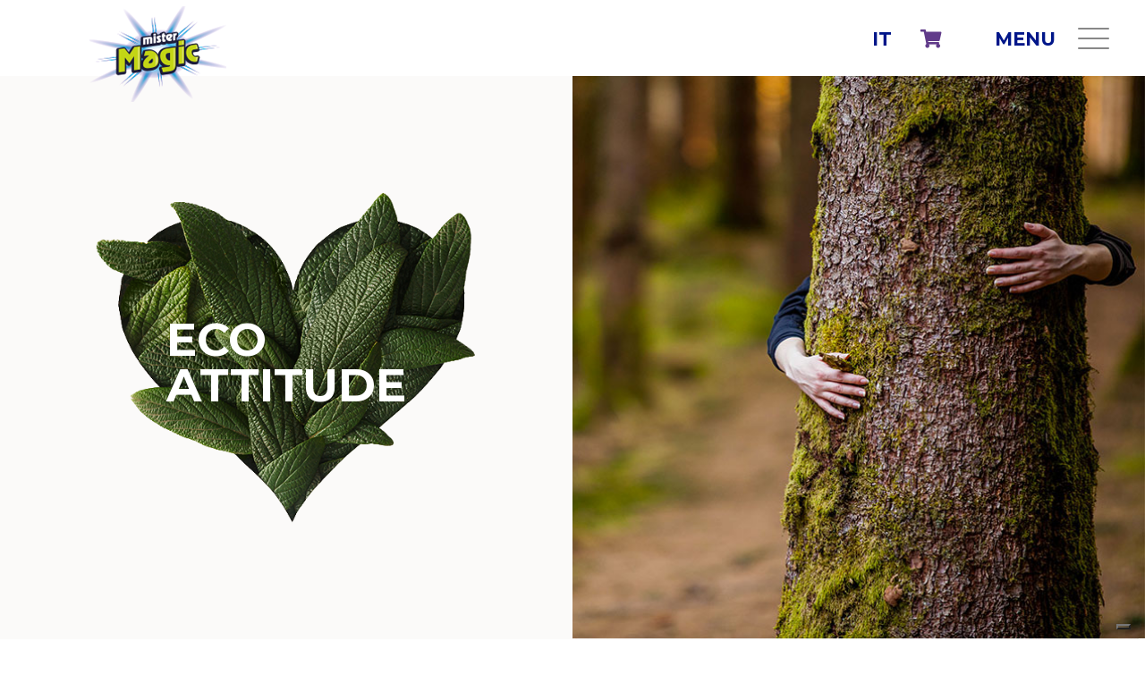

--- FILE ---
content_type: text/html; charset=UTF-8
request_url: https://www.mistermagic.it/eco-attitude/
body_size: 11580
content:
<!doctype html>
<html lang="it-IT">
<head>
	<meta name="viewport" content="width=device-width, user-scalable=no,
initial-scale=1.0, minimum-scale=1.0, maximum-scale=1.0">
	<meta charset="UTF-8">
	<meta name="viewport" content="width=device-width, initial-scale=1">
	<link rel="apple-touch-icon" sizes="57x57" href="/apple-icon-57x57.png">
	<link rel="apple-touch-icon" sizes="60x60" href="/apple-icon-60x60.png">
	<link rel="apple-touch-icon" sizes="72x72" href="/apple-icon-72x72.png">
	<link rel="apple-touch-icon" sizes="76x76" href="/apple-icon-76x76.png">
	<link rel="apple-touch-icon" sizes="114x114" href="/apple-icon-114x114.png">
	<link rel="apple-touch-icon" sizes="120x120" href="/apple-icon-120x120.png">
	<link rel="apple-touch-icon" sizes="144x144" href="/apple-icon-144x144.png">
	<link rel="apple-touch-icon" sizes="152x152" href="/apple-icon-152x152.png">
	<link rel="apple-touch-icon" sizes="180x180" href="/apple-icon-180x180.png">
	<link rel="icon" type="image/png" sizes="192x192"  href="/android-icon-192x192.png">
	<link rel="icon" type="image/png" sizes="32x32" href="/favicon-32x32.png">
	<link rel="icon" type="image/png" sizes="96x96" href="/favicon-96x96.png">
	<link rel="icon" type="image/png" sizes="16x16" href="/favicon-16x16.png">
	<meta name="msapplication-TileColor" content="#ffffff">
	<meta name="msapplication-TileImage" content="/ms-icon-144x144.png">
	<meta name="theme-color" content="#ffffff">
	<link rel="profile" href="https://gmpg.org/xfn/11">
	
				<script type="text/javascript" class="_iub_cs_skip">
				var _iub = _iub || {};
				_iub.csConfiguration = _iub.csConfiguration || {};
				_iub.csConfiguration.siteId = "3574985";
				_iub.csConfiguration.cookiePolicyId = "82775507";
			</script>
			<script class="_iub_cs_skip" src="https://cs.iubenda.com/autoblocking/3574985.js"></script>
			<meta name='robots' content='index, follow, max-image-preview:large, max-snippet:-1, max-video-preview:-1' />
	<style>img:is([sizes="auto" i], [sizes^="auto," i]) { contain-intrinsic-size: 3000px 1500px }</style>
	<link rel="alternate" hreflang="it" href="https://www.mistermagic.it/eco-attitude/" />
<link rel="alternate" hreflang="en" href="https://www.mistermagic.it/en/eco-attitude/" />
<link rel="alternate" hreflang="fr" href="https://www.mistermagic.it/fr/ecoattitude/" />
<link rel="alternate" hreflang="es" href="https://www.mistermagic.it/es/actitud-ecologica/" />
<link rel="alternate" hreflang="pt" href="https://www.mistermagic.it/pt-pt/atitude-ecologica/" />
<link rel="alternate" hreflang="x-default" href="https://www.mistermagic.it/eco-attitude/" />

<!-- Google Tag Manager for WordPress by gtm4wp.com -->
<script data-cfasync="false" data-pagespeed-no-defer>
	var gtm4wp_datalayer_name = "dataLayer";
	var dataLayer = dataLayer || [];
</script>
<!-- End Google Tag Manager for WordPress by gtm4wp.com -->
	<!-- This site is optimized with the Yoast SEO plugin v24.8.1 - https://yoast.com/wordpress/plugins/seo/ -->
	<title>Eco-attitude - Mister Magic</title>
	<meta name="description" content="Mister Magic dimostra la sua eco-attitude attraverso la continua ricerca di prodotti che riducano il più possibile l’impatto sull’ambiente." />
	<link rel="canonical" href="https://www.mistermagic.it/eco-attitude/" />
	<meta property="og:locale" content="it_IT" />
	<meta property="og:type" content="article" />
	<meta property="og:title" content="Eco-attitude - Mister Magic" />
	<meta property="og:description" content="Mister Magic dimostra la sua eco-attitude attraverso la continua ricerca di prodotti che riducano il più possibile l’impatto sull’ambiente." />
	<meta property="og:url" content="https://www.mistermagic.it/eco-attitude/" />
	<meta property="og:site_name" content="Mister Magic" />
	<meta property="article:modified_time" content="2022-02-23T14:55:55+00:00" />
	<meta name="twitter:card" content="summary_large_image" />
	<meta name="twitter:label1" content="Tempo di lettura stimato" />
	<meta name="twitter:data1" content="1 minuto" />
	<script type="application/ld+json" class="yoast-schema-graph">{"@context":"https://schema.org","@graph":[{"@type":"WebPage","@id":"https://www.mistermagic.it/eco-attitude/","url":"https://www.mistermagic.it/eco-attitude/","name":"Eco-attitude - Mister Magic","isPartOf":{"@id":"https://www.mistermagic.it/#website"},"datePublished":"2020-02-25T14:52:21+00:00","dateModified":"2022-02-23T14:55:55+00:00","description":"Mister Magic dimostra la sua eco-attitude attraverso la continua ricerca di prodotti che riducano il più possibile l’impatto sull’ambiente.","breadcrumb":{"@id":"https://www.mistermagic.it/eco-attitude/#breadcrumb"},"inLanguage":"it-IT","potentialAction":[{"@type":"ReadAction","target":["https://www.mistermagic.it/eco-attitude/"]}]},{"@type":"BreadcrumbList","@id":"https://www.mistermagic.it/eco-attitude/#breadcrumb","itemListElement":[{"@type":"ListItem","position":1,"name":"Home","item":"https://www.mistermagic.it/"},{"@type":"ListItem","position":2,"name":"Eco-attitude"}]},{"@type":"WebSite","@id":"https://www.mistermagic.it/#website","url":"https://www.mistermagic.it/","name":"Mister Magic","description":"Il tuo alleato in casa","publisher":{"@id":"https://www.mistermagic.it/#organization"},"potentialAction":[{"@type":"SearchAction","target":{"@type":"EntryPoint","urlTemplate":"https://www.mistermagic.it/?s={search_term_string}"},"query-input":{"@type":"PropertyValueSpecification","valueRequired":true,"valueName":"search_term_string"}}],"inLanguage":"it-IT"},{"@type":"Organization","@id":"https://www.mistermagic.it/#organization","name":"Mister Magic","url":"https://www.mistermagic.it/","logo":{"@type":"ImageObject","inLanguage":"it-IT","@id":"https://www.mistermagic.it/#/schema/logo/image/","url":"https://www.mistermagic.it/wp-content/uploads/2020/02/LOGO-PER-REGISTRAZIONE_MISTER-MAGIC-01.png","contentUrl":"https://www.mistermagic.it/wp-content/uploads/2020/02/LOGO-PER-REGISTRAZIONE_MISTER-MAGIC-01.png","width":153,"height":107,"caption":"Mister Magic"},"image":{"@id":"https://www.mistermagic.it/#/schema/logo/image/"}}]}</script>
	<!-- / Yoast SEO plugin. -->


<link rel='dns-prefetch' href='//cdn.iubenda.com' />
<link rel="alternate" type="application/rss+xml" title="Mister Magic &raquo; Feed" href="https://www.mistermagic.it/feed/" />
<link rel="alternate" type="application/rss+xml" title="Mister Magic &raquo; Feed dei commenti" href="https://www.mistermagic.it/comments/feed/" />
<script type="text/javascript">
/* <![CDATA[ */
window._wpemojiSettings = {"baseUrl":"https:\/\/s.w.org\/images\/core\/emoji\/15.0.3\/72x72\/","ext":".png","svgUrl":"https:\/\/s.w.org\/images\/core\/emoji\/15.0.3\/svg\/","svgExt":".svg","source":{"concatemoji":"https:\/\/www.mistermagic.it\/wp-includes\/js\/wp-emoji-release.min.js?ver=6.7.2"}};
/*! This file is auto-generated */
!function(i,n){var o,s,e;function c(e){try{var t={supportTests:e,timestamp:(new Date).valueOf()};sessionStorage.setItem(o,JSON.stringify(t))}catch(e){}}function p(e,t,n){e.clearRect(0,0,e.canvas.width,e.canvas.height),e.fillText(t,0,0);var t=new Uint32Array(e.getImageData(0,0,e.canvas.width,e.canvas.height).data),r=(e.clearRect(0,0,e.canvas.width,e.canvas.height),e.fillText(n,0,0),new Uint32Array(e.getImageData(0,0,e.canvas.width,e.canvas.height).data));return t.every(function(e,t){return e===r[t]})}function u(e,t,n){switch(t){case"flag":return n(e,"\ud83c\udff3\ufe0f\u200d\u26a7\ufe0f","\ud83c\udff3\ufe0f\u200b\u26a7\ufe0f")?!1:!n(e,"\ud83c\uddfa\ud83c\uddf3","\ud83c\uddfa\u200b\ud83c\uddf3")&&!n(e,"\ud83c\udff4\udb40\udc67\udb40\udc62\udb40\udc65\udb40\udc6e\udb40\udc67\udb40\udc7f","\ud83c\udff4\u200b\udb40\udc67\u200b\udb40\udc62\u200b\udb40\udc65\u200b\udb40\udc6e\u200b\udb40\udc67\u200b\udb40\udc7f");case"emoji":return!n(e,"\ud83d\udc26\u200d\u2b1b","\ud83d\udc26\u200b\u2b1b")}return!1}function f(e,t,n){var r="undefined"!=typeof WorkerGlobalScope&&self instanceof WorkerGlobalScope?new OffscreenCanvas(300,150):i.createElement("canvas"),a=r.getContext("2d",{willReadFrequently:!0}),o=(a.textBaseline="top",a.font="600 32px Arial",{});return e.forEach(function(e){o[e]=t(a,e,n)}),o}function t(e){var t=i.createElement("script");t.src=e,t.defer=!0,i.head.appendChild(t)}"undefined"!=typeof Promise&&(o="wpEmojiSettingsSupports",s=["flag","emoji"],n.supports={everything:!0,everythingExceptFlag:!0},e=new Promise(function(e){i.addEventListener("DOMContentLoaded",e,{once:!0})}),new Promise(function(t){var n=function(){try{var e=JSON.parse(sessionStorage.getItem(o));if("object"==typeof e&&"number"==typeof e.timestamp&&(new Date).valueOf()<e.timestamp+604800&&"object"==typeof e.supportTests)return e.supportTests}catch(e){}return null}();if(!n){if("undefined"!=typeof Worker&&"undefined"!=typeof OffscreenCanvas&&"undefined"!=typeof URL&&URL.createObjectURL&&"undefined"!=typeof Blob)try{var e="postMessage("+f.toString()+"("+[JSON.stringify(s),u.toString(),p.toString()].join(",")+"));",r=new Blob([e],{type:"text/javascript"}),a=new Worker(URL.createObjectURL(r),{name:"wpTestEmojiSupports"});return void(a.onmessage=function(e){c(n=e.data),a.terminate(),t(n)})}catch(e){}c(n=f(s,u,p))}t(n)}).then(function(e){for(var t in e)n.supports[t]=e[t],n.supports.everything=n.supports.everything&&n.supports[t],"flag"!==t&&(n.supports.everythingExceptFlag=n.supports.everythingExceptFlag&&n.supports[t]);n.supports.everythingExceptFlag=n.supports.everythingExceptFlag&&!n.supports.flag,n.DOMReady=!1,n.readyCallback=function(){n.DOMReady=!0}}).then(function(){return e}).then(function(){var e;n.supports.everything||(n.readyCallback(),(e=n.source||{}).concatemoji?t(e.concatemoji):e.wpemoji&&e.twemoji&&(t(e.twemoji),t(e.wpemoji)))}))}((window,document),window._wpemojiSettings);
/* ]]> */
</script>
<style id='wp-emoji-styles-inline-css' type='text/css'>

	img.wp-smiley, img.emoji {
		display: inline !important;
		border: none !important;
		box-shadow: none !important;
		height: 1em !important;
		width: 1em !important;
		margin: 0 0.07em !important;
		vertical-align: -0.1em !important;
		background: none !important;
		padding: 0 !important;
	}
</style>
<link rel='stylesheet' id='wp-block-library-css' href='https://www.mistermagic.it/wp-includes/css/dist/block-library/style.min.css?ver=6.7.2' type='text/css' media='all' />
<style id='safe-svg-svg-icon-style-inline-css' type='text/css'>
.safe-svg-cover{text-align:center}.safe-svg-cover .safe-svg-inside{display:inline-block;max-width:100%}.safe-svg-cover svg{height:100%;max-height:100%;max-width:100%;width:100%}

</style>
<style id='classic-theme-styles-inline-css' type='text/css'>
/*! This file is auto-generated */
.wp-block-button__link{color:#fff;background-color:#32373c;border-radius:9999px;box-shadow:none;text-decoration:none;padding:calc(.667em + 2px) calc(1.333em + 2px);font-size:1.125em}.wp-block-file__button{background:#32373c;color:#fff;text-decoration:none}
</style>
<style id='global-styles-inline-css' type='text/css'>
:root{--wp--preset--aspect-ratio--square: 1;--wp--preset--aspect-ratio--4-3: 4/3;--wp--preset--aspect-ratio--3-4: 3/4;--wp--preset--aspect-ratio--3-2: 3/2;--wp--preset--aspect-ratio--2-3: 2/3;--wp--preset--aspect-ratio--16-9: 16/9;--wp--preset--aspect-ratio--9-16: 9/16;--wp--preset--color--black: #000000;--wp--preset--color--cyan-bluish-gray: #abb8c3;--wp--preset--color--white: #ffffff;--wp--preset--color--pale-pink: #f78da7;--wp--preset--color--vivid-red: #cf2e2e;--wp--preset--color--luminous-vivid-orange: #ff6900;--wp--preset--color--luminous-vivid-amber: #fcb900;--wp--preset--color--light-green-cyan: #7bdcb5;--wp--preset--color--vivid-green-cyan: #00d084;--wp--preset--color--pale-cyan-blue: #8ed1fc;--wp--preset--color--vivid-cyan-blue: #0693e3;--wp--preset--color--vivid-purple: #9b51e0;--wp--preset--gradient--vivid-cyan-blue-to-vivid-purple: linear-gradient(135deg,rgba(6,147,227,1) 0%,rgb(155,81,224) 100%);--wp--preset--gradient--light-green-cyan-to-vivid-green-cyan: linear-gradient(135deg,rgb(122,220,180) 0%,rgb(0,208,130) 100%);--wp--preset--gradient--luminous-vivid-amber-to-luminous-vivid-orange: linear-gradient(135deg,rgba(252,185,0,1) 0%,rgba(255,105,0,1) 100%);--wp--preset--gradient--luminous-vivid-orange-to-vivid-red: linear-gradient(135deg,rgba(255,105,0,1) 0%,rgb(207,46,46) 100%);--wp--preset--gradient--very-light-gray-to-cyan-bluish-gray: linear-gradient(135deg,rgb(238,238,238) 0%,rgb(169,184,195) 100%);--wp--preset--gradient--cool-to-warm-spectrum: linear-gradient(135deg,rgb(74,234,220) 0%,rgb(151,120,209) 20%,rgb(207,42,186) 40%,rgb(238,44,130) 60%,rgb(251,105,98) 80%,rgb(254,248,76) 100%);--wp--preset--gradient--blush-light-purple: linear-gradient(135deg,rgb(255,206,236) 0%,rgb(152,150,240) 100%);--wp--preset--gradient--blush-bordeaux: linear-gradient(135deg,rgb(254,205,165) 0%,rgb(254,45,45) 50%,rgb(107,0,62) 100%);--wp--preset--gradient--luminous-dusk: linear-gradient(135deg,rgb(255,203,112) 0%,rgb(199,81,192) 50%,rgb(65,88,208) 100%);--wp--preset--gradient--pale-ocean: linear-gradient(135deg,rgb(255,245,203) 0%,rgb(182,227,212) 50%,rgb(51,167,181) 100%);--wp--preset--gradient--electric-grass: linear-gradient(135deg,rgb(202,248,128) 0%,rgb(113,206,126) 100%);--wp--preset--gradient--midnight: linear-gradient(135deg,rgb(2,3,129) 0%,rgb(40,116,252) 100%);--wp--preset--font-size--small: 13px;--wp--preset--font-size--medium: 20px;--wp--preset--font-size--large: 36px;--wp--preset--font-size--x-large: 42px;--wp--preset--spacing--20: 0.44rem;--wp--preset--spacing--30: 0.67rem;--wp--preset--spacing--40: 1rem;--wp--preset--spacing--50: 1.5rem;--wp--preset--spacing--60: 2.25rem;--wp--preset--spacing--70: 3.38rem;--wp--preset--spacing--80: 5.06rem;--wp--preset--shadow--natural: 6px 6px 9px rgba(0, 0, 0, 0.2);--wp--preset--shadow--deep: 12px 12px 50px rgba(0, 0, 0, 0.4);--wp--preset--shadow--sharp: 6px 6px 0px rgba(0, 0, 0, 0.2);--wp--preset--shadow--outlined: 6px 6px 0px -3px rgba(255, 255, 255, 1), 6px 6px rgba(0, 0, 0, 1);--wp--preset--shadow--crisp: 6px 6px 0px rgba(0, 0, 0, 1);}:where(.is-layout-flex){gap: 0.5em;}:where(.is-layout-grid){gap: 0.5em;}body .is-layout-flex{display: flex;}.is-layout-flex{flex-wrap: wrap;align-items: center;}.is-layout-flex > :is(*, div){margin: 0;}body .is-layout-grid{display: grid;}.is-layout-grid > :is(*, div){margin: 0;}:where(.wp-block-columns.is-layout-flex){gap: 2em;}:where(.wp-block-columns.is-layout-grid){gap: 2em;}:where(.wp-block-post-template.is-layout-flex){gap: 1.25em;}:where(.wp-block-post-template.is-layout-grid){gap: 1.25em;}.has-black-color{color: var(--wp--preset--color--black) !important;}.has-cyan-bluish-gray-color{color: var(--wp--preset--color--cyan-bluish-gray) !important;}.has-white-color{color: var(--wp--preset--color--white) !important;}.has-pale-pink-color{color: var(--wp--preset--color--pale-pink) !important;}.has-vivid-red-color{color: var(--wp--preset--color--vivid-red) !important;}.has-luminous-vivid-orange-color{color: var(--wp--preset--color--luminous-vivid-orange) !important;}.has-luminous-vivid-amber-color{color: var(--wp--preset--color--luminous-vivid-amber) !important;}.has-light-green-cyan-color{color: var(--wp--preset--color--light-green-cyan) !important;}.has-vivid-green-cyan-color{color: var(--wp--preset--color--vivid-green-cyan) !important;}.has-pale-cyan-blue-color{color: var(--wp--preset--color--pale-cyan-blue) !important;}.has-vivid-cyan-blue-color{color: var(--wp--preset--color--vivid-cyan-blue) !important;}.has-vivid-purple-color{color: var(--wp--preset--color--vivid-purple) !important;}.has-black-background-color{background-color: var(--wp--preset--color--black) !important;}.has-cyan-bluish-gray-background-color{background-color: var(--wp--preset--color--cyan-bluish-gray) !important;}.has-white-background-color{background-color: var(--wp--preset--color--white) !important;}.has-pale-pink-background-color{background-color: var(--wp--preset--color--pale-pink) !important;}.has-vivid-red-background-color{background-color: var(--wp--preset--color--vivid-red) !important;}.has-luminous-vivid-orange-background-color{background-color: var(--wp--preset--color--luminous-vivid-orange) !important;}.has-luminous-vivid-amber-background-color{background-color: var(--wp--preset--color--luminous-vivid-amber) !important;}.has-light-green-cyan-background-color{background-color: var(--wp--preset--color--light-green-cyan) !important;}.has-vivid-green-cyan-background-color{background-color: var(--wp--preset--color--vivid-green-cyan) !important;}.has-pale-cyan-blue-background-color{background-color: var(--wp--preset--color--pale-cyan-blue) !important;}.has-vivid-cyan-blue-background-color{background-color: var(--wp--preset--color--vivid-cyan-blue) !important;}.has-vivid-purple-background-color{background-color: var(--wp--preset--color--vivid-purple) !important;}.has-black-border-color{border-color: var(--wp--preset--color--black) !important;}.has-cyan-bluish-gray-border-color{border-color: var(--wp--preset--color--cyan-bluish-gray) !important;}.has-white-border-color{border-color: var(--wp--preset--color--white) !important;}.has-pale-pink-border-color{border-color: var(--wp--preset--color--pale-pink) !important;}.has-vivid-red-border-color{border-color: var(--wp--preset--color--vivid-red) !important;}.has-luminous-vivid-orange-border-color{border-color: var(--wp--preset--color--luminous-vivid-orange) !important;}.has-luminous-vivid-amber-border-color{border-color: var(--wp--preset--color--luminous-vivid-amber) !important;}.has-light-green-cyan-border-color{border-color: var(--wp--preset--color--light-green-cyan) !important;}.has-vivid-green-cyan-border-color{border-color: var(--wp--preset--color--vivid-green-cyan) !important;}.has-pale-cyan-blue-border-color{border-color: var(--wp--preset--color--pale-cyan-blue) !important;}.has-vivid-cyan-blue-border-color{border-color: var(--wp--preset--color--vivid-cyan-blue) !important;}.has-vivid-purple-border-color{border-color: var(--wp--preset--color--vivid-purple) !important;}.has-vivid-cyan-blue-to-vivid-purple-gradient-background{background: var(--wp--preset--gradient--vivid-cyan-blue-to-vivid-purple) !important;}.has-light-green-cyan-to-vivid-green-cyan-gradient-background{background: var(--wp--preset--gradient--light-green-cyan-to-vivid-green-cyan) !important;}.has-luminous-vivid-amber-to-luminous-vivid-orange-gradient-background{background: var(--wp--preset--gradient--luminous-vivid-amber-to-luminous-vivid-orange) !important;}.has-luminous-vivid-orange-to-vivid-red-gradient-background{background: var(--wp--preset--gradient--luminous-vivid-orange-to-vivid-red) !important;}.has-very-light-gray-to-cyan-bluish-gray-gradient-background{background: var(--wp--preset--gradient--very-light-gray-to-cyan-bluish-gray) !important;}.has-cool-to-warm-spectrum-gradient-background{background: var(--wp--preset--gradient--cool-to-warm-spectrum) !important;}.has-blush-light-purple-gradient-background{background: var(--wp--preset--gradient--blush-light-purple) !important;}.has-blush-bordeaux-gradient-background{background: var(--wp--preset--gradient--blush-bordeaux) !important;}.has-luminous-dusk-gradient-background{background: var(--wp--preset--gradient--luminous-dusk) !important;}.has-pale-ocean-gradient-background{background: var(--wp--preset--gradient--pale-ocean) !important;}.has-electric-grass-gradient-background{background: var(--wp--preset--gradient--electric-grass) !important;}.has-midnight-gradient-background{background: var(--wp--preset--gradient--midnight) !important;}.has-small-font-size{font-size: var(--wp--preset--font-size--small) !important;}.has-medium-font-size{font-size: var(--wp--preset--font-size--medium) !important;}.has-large-font-size{font-size: var(--wp--preset--font-size--large) !important;}.has-x-large-font-size{font-size: var(--wp--preset--font-size--x-large) !important;}
:where(.wp-block-post-template.is-layout-flex){gap: 1.25em;}:where(.wp-block-post-template.is-layout-grid){gap: 1.25em;}
:where(.wp-block-columns.is-layout-flex){gap: 2em;}:where(.wp-block-columns.is-layout-grid){gap: 2em;}
:root :where(.wp-block-pullquote){font-size: 1.5em;line-height: 1.6;}
</style>
<link rel='stylesheet' id='wpml-legacy-dropdown-0-css' href='https://www.mistermagic.it/wp-content/plugins/sitepress-multilingual-cms/templates/language-switchers/legacy-dropdown/style.min.css?ver=1' type='text/css' media='all' />
<link rel='stylesheet' id='fullpage-css-css' href='https://www.mistermagic.it/wp-content/themes/mister-magic/assets/css/fullpage.min.css?ver=6.7.2' type='text/css' media='all' />
<link rel='stylesheet' id='modal-video-css-css' href='https://www.mistermagic.it/wp-content/themes/mister-magic/assets/css/modal-video.min.css?ver=6.7.2' type='text/css' media='all' />
<link rel='stylesheet' id='animate-css-css' href='https://www.mistermagic.it/wp-content/themes/mister-magic/assets/css/animate.css?ver=6.7.2' type='text/css' media='all' />
<link rel='stylesheet' id='bootstrap-css-css' href='https://www.mistermagic.it/wp-content/themes/mister-magic/assets/css/bootstrap.min.css?ver=6.7.2' type='text/css' media='all' />
<link rel='stylesheet' id='font-awesome-v4shim-css' href='https://www.mistermagic.it/wp-content/plugins/types/vendor/toolset/toolset-common/res/lib/font-awesome/css/v4-shims.css?ver=5.13.0' type='text/css' media='screen' />
<link rel='stylesheet' id='font-awesome-css' href='https://www.mistermagic.it/wp-content/plugins/types/vendor/toolset/toolset-common/res/lib/font-awesome/css/all.css?ver=5.13.0' type='text/css' media='screen' />
<link rel='stylesheet' id='mister-magic-style-css' href='https://www.mistermagic.it/wp-content/themes/mister-magic/assets/css/style.min.css?ver=6.7.2' type='text/css' media='all' />
<link rel='stylesheet' id='meks_ess-main-css' href='https://www.mistermagic.it/wp-content/plugins/meks-easy-social-share/assets/css/main.css?ver=1.3' type='text/css' media='all' />

<script  type="text/javascript" class=" _iub_cs_skip" type="text/javascript" id="iubenda-head-inline-scripts-0">
/* <![CDATA[ */

var _iub = _iub || [];
_iub.csConfiguration = {"askConsentAtCookiePolicyUpdate":true,"cookiePolicyInOtherWindow":true,"countryDetection":true,"enableFadp":true,"enableLgpd":true,"enableUspr":true,"floatingPreferencesButtonCaptionColor":"#FFFFFF57","floatingPreferencesButtonColor":"#FFFFFF26","floatingPreferencesButtonDisplay":"bottom-right","lgpdAppliesGlobally":false,"perPurposeConsent":true,"purposes":"1,2,3,4,5","siteId":3574985,"cookiePolicyId":82775507,"lang":"it", "banner":{ "acceptButtonCaptionColor":"#FFFFFF","acceptButtonColor":"#0073CE","acceptButtonDisplay":true,"backgroundColor":"#FFFFFF","brandBackgroundColor":"#FFFFFF","brandTextColor":"#000000","closeButtonRejects":true,"customizeButtonCaptionColor":"#4D4D4D","customizeButtonColor":"#DADADA","customizeButtonDisplay":true,"explicitWithdrawal":true,"listPurposes":true,"logo":"https://www.mistermagic.it/wp-content/uploads/2020/06/logo-header-sticky.png","position":"float-bottom-center","rejectButtonCaptionColor":"#FFFFFF","rejectButtonColor":"#0073CE","rejectButtonDisplay":true,"showPurposesToggles":true,"textColor":"#000000" }};
/* ]]> */
</script>
<script  type="text/javascript" class=" _iub_cs_skip" type="text/javascript" src="//cdn.iubenda.com/cs/gpp/stub.js?ver=3.12.1" id="iubenda-head-scripts-1-js"></script>
<script  type="text/javascript" charset="UTF-8" async="" class=" _iub_cs_skip" type="text/javascript" src="//cdn.iubenda.com/cs/iubenda_cs.js?ver=3.12.1" id="iubenda-head-scripts-2-js"></script>
<script type="text/javascript" src="https://www.mistermagic.it/wp-content/plugins/sitepress-multilingual-cms/templates/language-switchers/legacy-dropdown/script.min.js?ver=1" id="wpml-legacy-dropdown-0-js"></script>
<script type="text/javascript" src="https://www.mistermagic.it/wp-includes/js/jquery/jquery.min.js?ver=3.7.1" id="jquery-core-js"></script>
<script type="text/javascript" src="https://www.mistermagic.it/wp-includes/js/jquery/jquery-migrate.min.js?ver=3.4.1" id="jquery-migrate-js"></script>
<link rel="https://api.w.org/" href="https://www.mistermagic.it/wp-json/" /><link rel="alternate" title="JSON" type="application/json" href="https://www.mistermagic.it/wp-json/wp/v2/pages/412" /><link rel="EditURI" type="application/rsd+xml" title="RSD" href="https://www.mistermagic.it/xmlrpc.php?rsd" />
<meta name="generator" content="WordPress 6.7.2" />
<link rel='shortlink' href='https://www.mistermagic.it/?p=412' />
<link rel="alternate" title="oEmbed (JSON)" type="application/json+oembed" href="https://www.mistermagic.it/wp-json/oembed/1.0/embed?url=https%3A%2F%2Fwww.mistermagic.it%2Feco-attitude%2F" />
<link rel="alternate" title="oEmbed (XML)" type="text/xml+oembed" href="https://www.mistermagic.it/wp-json/oembed/1.0/embed?url=https%3A%2F%2Fwww.mistermagic.it%2Feco-attitude%2F&#038;format=xml" />
<meta name="generator" content="WPML ver:4.7.3 stt:1,4,27,41,2;" />

<!-- Google Tag Manager for WordPress by gtm4wp.com -->
<!-- GTM Container placement set to manual -->
<script data-cfasync="false" data-pagespeed-no-defer type="text/javascript">
	var dataLayer_content = {"pagePostType":"page","pagePostType2":"single-page","pagePostAuthor":"Luis Nittoli"};
	dataLayer.push( dataLayer_content );
</script>
<script data-cfasync="false">
(function(w,d,s,l,i){w[l]=w[l]||[];w[l].push({'gtm.start':
new Date().getTime(),event:'gtm.js'});var f=d.getElementsByTagName(s)[0],
j=d.createElement(s),dl=l!='dataLayer'?'&l='+l:'';j.async=true;j.src=
'//www.googletagmanager.com/gtm.js?id='+i+dl;f.parentNode.insertBefore(j,f);
})(window,document,'script','dataLayer','GTM-TGZP9QJ');
</script>
<!-- End Google Tag Manager for WordPress by gtm4wp.com --><style type="text/css">.recentcomments a{display:inline !important;padding:0 !important;margin:0 !important;}</style>		<style type="text/css" id="wp-custom-css">
			/*header*/
.navbar-brand {padding-top: 5px !important; padding-bottom: 5px !important;}

/* MENU */
.acquista {
    margin-left: 30px;
}
.acquista::before {
    font-style: normal;
    font-variant: normal;
    text-rendering: auto;
    -webkit-font-smoothing: antialiased;
    font-family: "Font Awesome 5 Free";
    font-weight: 900;
    font-size: 30px;
    content: "\f07a";
    position: relative;
    top: 45px;
    left: -135px;
    color: #fefefecc;
}
html[lang="it-IT"] 
.cart-menu {
  width: 83px;
	display: inherit; 
}


@media (min-width:768px) and (max-width:992px)
	{
.acquista::before {
    font-weight: 700;
    font-size: 2.6rem;
    top: 4.5rem;
    left: -14rem;

}
li.acquista {
    margin-top: -40px;
}

		}


@media (max-width:767px)
	{
.acquista::before {
    content: none;
}
.acquista {
     margin-left: 0px;
}
.sub-menu {
    line-height: 20px;
		margin-bottom: 15px;
		font-size: 15px;
}
}
/*home*/
.pulitori .btn-section-white span {border: 1px solid #30244c; color: #30244c;}

html[lang="en-US"] .cart-menu {
    display: none; 
}

html[lang="en-US"] .container-social, .shop-en, .section-cart {
    display: none!important; 
}

html[lang="en-US"] .container-title .btn-buy {
    margin-top: 40px;
    margin-bottom: 40px;
    display: none;
}

html[lang="en-US"] .cloud span {
    font-weight: normal;
    font-size: 14px;
}
html[lang="en-US"] .cloud p {
    margin-top: 16px;
    font-size: 15px;
    line-height: 1;
    text-align: center;
    color: #344449;
    font-weight: 700;
}

html[lang="pt-PT"] .cloud p {
    font-size: 16px;
}

html[lang="es-ES"] .menu svg, .cart-menu {
    display: none;
}
html[lang="pt-PT"] .menu svg, .cart-menu {
    display: none;
}

html[lang="fr-FR"] .menu svg, .cart-menu {
    display: none;
}

html[lang="fr-FR"] .color-box h2 {
   font-size: 39px;
}

html[lang="fr-FR"] .container-social {
    display: none!important; 
}


html[lang="fr-FR"] .cloud p {
    font-size: 14px;
}
/*home*/

.btn-section-white span {display: inline-block; text-align: center;}

/*home - deodorazione*/
.deodorazione .section-title {color: #6a3eb9;}
.deodorazione .text-sub-ico-section {color: #6a3eb9;}
.deodorazione .section-subtitle {color: #30244c;}
.deodorazione .text-paragraph {color: #30244c;}
.deodorazione .btn-section-white span {border: 1px solid #6a3eb9; color: #6a3eb9;}
/*home - magic tips*/
.section.magic-tips .bg-mm img { max-height: 400px;}
@media(max-width:1550px){
  .section.magic-tips .bg-mm img { max-height: 250px;}
}
/*prodotto singolo*/
.cont-avvertenze {padding-top:40px; padding-bottom:40px;}
.btn-buy {margin-top: 40px; margin-bottom: 40px;}
.sub-intro-buoni-motivi {font-weight: normal;}
.section-buoni-motivi {margin-bottom: 30px;}
.section-buoni-motivi p.intro-buoni-motivi {font-weight: bold;}
.cloud span {  font-weight: normal;  font-size: 15px; }
.row.row-ico-buoni-motivi p {font-weight: normal;}
.cont-avvertenze {text-transform: initial; font-weight: initial;}
.img-int-product {max-height: 600px;}
.title-intro-video-product {font-size: 40px;}
.title-video {font-size: 55px;}
body:not(.home) footer {padding-top: 30px;}
/*prodotto - fantasmini*/
@media (min-width:992px) and (max-width:1400px){ 
.postid-318 .titolo-header-prodotto {font-size: 55px;}
}
/*prodotto - decalcificante*/
@media (min-width:992px) { 
.section-cloud .titolo-header-prodotto {font-size: 40px !important;}
}
/*breadcrumb*/
.container-breadcrumbs {margin-top: 50px; margin-bottom: 50px;}
.container-scheda-tecnica {margin-top: 50px; margin-bottom: 50px;}
/*pagina singola*/
.testo-plus-int p {font-size: 25px;}
.title-h2 {text-align: left;}
@media(min-width:992px) and (max-width:1360px){
  .color-box {padding: 60px 20px 40px 20px}
  .box-color-centrale {padding-top: 85px;}
}
@media(min-width:992px) and (max-width:1160px){
  .color-box h2 {font-size: 40px;}
	
	html[lang="fr-FR"] .color-box h2 {
    font-size: 28px;
}
}
@media(max-width:991px){
  .header-interna .cont-img-in{height: 200px;}
}

html[lang="fr-FR"] section.section.section-cart.shop-cart-footer {
    display: none!important;
}
/*pagina - eco*/
.page-id-412 .sezione-centrale-int img {max-width: 400px;}
@media(max-width:1300px){
	.page-id-412 .sezione-centrale-int img {max-width: 300px;}
		html[lang="fr-FR"] .color-box h2 {
    font-size: 28px;
}
}
/*contenuto magic-tips*/
.content-article p {font-weight: 400; text-align: justify;}
span.s1 {font-weight: 600;}
a {color: #613b8a}
.header-blog { height: 100vh; min-height: 600px; max-height: 800px;}
@media(max-width:991px){
  .header-blog{height: auto; min-height: 300px;}
}
.header-blog h2 {font-weight: bold;}
/*categorie*/
.subtitle-header-category {text-transform: uppercase; font-weight: bold;}
.header-category-product { height: 100vh; min-height: 600px; max-height: 800px;}
@media(min-width:768px) and (max-width:991px){
	.title-header-category {font-size: 55px;}
}
@media (max-width:991px){
.title-page-prodotti {padding-top: 20px; padding-bottom: 50px;}
.header-category-product {height: auto; min-height: 300px;} 
}
/*contatti*/
.sezione-centrale-contatti .intro-sezione-centrale {text-transform: initial;}

.gform_wrapper .field_description_below .gfield_consent_description, .gform_wrapper .gfield_consent_description {border: none!important; color: #FFFFFF; padding: 0px !important; font-size:1em!important; }
.gform_wrapper .gfield_consent_description a {color: #FFFFFF;}
.ginput_container.ginput_container_consent label {text-transform: capitalize;}
@media(min-width:768px){
  .page-template-contatti-page .header-interna {height: auto; min-height: calc(100vh  - 90px);}
  .page-template-contatti-page .header-interna .row {background: none; min-height: calc(100vh  - 90px);}
  .page-template-contatti-page .header-interna .row .col-md-6:first-child {margin-top: -50px;}
}

@media(max-width:991px){
  .page-template-contatti-page .header-interna .row {background: #fbfaf9;}
	.form-contatti {margin: 0 auto;}
}
.gform_wrapper .validation_message, .gform_wrapper div.validation_error {color: #EE5555!important;}

input#gform_submit_button_1 {padding: 10px auto; max-width: 50%;}

/*cookie*/
.cn-set-cookie.cn-button {font-size: initial;}
#cn-notice-text a {padding: 0px; font-size: 12px; display: initial; background-color: initial; text-transform: lowercase}

.name-menu {
	line-height: 21px;
	align-items: center;
}
.multilang-menu {
	margin-top: 0 !important;
}
.multilang-menu a {
	line-height: inherit !important;
}
.multilang-menu a.wpml-ls-item-toggle {
	margin-top: 0 !important;
	padding: 0 !important;
}
.multilang-menu span.wpml-ls-native {
	display: block;
	line-height: inherit;
	margin-left: 0 !important;
}
.multilang-menu .wpml-ls-legacy-dropdown a:hover {
	background-color: #fff !important;
}
.home footer {
    margin-top: 30px !important;
    margin-bottom: 30px !important;
}

/* Footer menu */
.footer-nav {
    display: flex;
    align-items: center;
    justify-content: center;
    margin-top: 32px;
}
.footer-nav__menu {
    display: flex;
    align-items: center;
    list-style: none;
    margin: 0;
    padding: 0;
}
.footer-nav__menu a {
    background: none;
    color: inherit;
    text-transform: none;
    padding: 0 !important;
    margin: 0 !important;
    font-size: 13px !important;
    font-weight: 600;
}
.footer-nav__menu a:hover {
	color: #6a3eb9;
}
.footer-nav__menu li {
    position: relative;
}
.footer-nav__menu li + li {
    margin-left: 16px;
}
.footer-nav__menu li + li:before {
	content: '|';
	display: inline-block;
	position: absolute;
	left: -9px;
	top: -1px;
}

html[lang="pt-pt"] .color-box h2 {
	font-size: 30px;
}

@media (max-width: 1024px){
	html[lang="pt-pt"] .header-interna .title-header-int {
    font-size: 3vw!important;
}
}
@media (max-width: 1400px){
	html[lang="pt-pt"] .header-interna .title-header-int {
    font-size: 3vw!important;
}
}
@media (min-width: 1400px) {
	html[lang="es-ES"] .subtitle-header {
		bottom: 35%;
	}
	
}
@media (min-width: 1441px) {
	html[lang="es-ES"] .btn-header a {
		font-size: 24px
	}
	html[lang="pt-PT"] .subtitle-header {
    bottom: 30%;
    position: absolute;
    right: 0;
    max-width: 40%;
    transform: translateY(40%) !important;
}
	html[lang="pt-PT"] .btn-header a {
    text-transform: uppercase;
    color: #6a3eb8;
    font-size: 26px;
    display: block;
    margin: auto;
}
	
}


/* COMPANY */

@media (min-width: 992px) and (max-width: 1360px) {
	html[lang="en-US"] .box-color-centrale {
    padding-top: 61px;
}
}
/*@media (max-width: 1024px) {
	html[lang="en-US"] .color-box h2 {
    font-size: 32px!important;
}
}*/


@media (max-width: 1797px){
	html[lang="en-US"]  .box-color-centrale {
    padding-top: 50px;
}
}

.color-box h2 {
    font-size: 35px;
}

/* FORM NEWSLETTER */

input#gform_submit_button_2 {
    background-color: #c3d515;
    width: 20%;
    height: 2em;
    border-radius: 10px;
    border: none;
    text-transform: uppercase;
    font-size: 2rem;
    font-weight: 700;
    color: crimson;
}
.ginput_container a {
    color: #c3d515;
}
.ginput_container.ginput_container_consent label {
    text-transform: none;
}
.gform_wrapper.gravity-theme .gfield_required {
    color: tomato;
 }
.gform_wrapper.gravity-theme .gfield_label {
    color: #c3d515;
}
#gform_fields_2 input {
    color: black!important;
}		</style>
		</head>

	<body class="page-template page-template-interna-page page-template-interna-page-php page page-id-412">
<!-- Google Tag Manager container - EC  -->

<!-- GTM Container placement set to manual -->
<!-- Google Tag Manager (noscript) -->
				<noscript><iframe src="https://www.googletagmanager.com/ns.html?id=GTM-TGZP9QJ" height="0" width="0" style="display:none;visibility:hidden" aria-hidden="true"></iframe></noscript>
<!-- End Google Tag Manager (noscript) --><header>
	<nav class="navbar navbar-default">
  <div class="container-fluid">
    <!-- Brand and toggle get grouped for better mobile display -->
    <div class="navbar-header">
			<div class="name-menu">
				<div class="multilang-menu">
<div
	 class="wpml-ls-statics-shortcode_actions wpml-ls wpml-ls-legacy-dropdown js-wpml-ls-legacy-dropdown">
	<ul>

		<li tabindex="0" class="wpml-ls-slot-shortcode_actions wpml-ls-item wpml-ls-item-it wpml-ls-current-language wpml-ls-first-item wpml-ls-item-legacy-dropdown">
			<a href="#" class="js-wpml-ls-item-toggle wpml-ls-item-toggle">
                <span class="wpml-ls-native">IT</span></a>

			<ul class="wpml-ls-sub-menu">
				
					<li class="wpml-ls-slot-shortcode_actions wpml-ls-item wpml-ls-item-en">
						<a href="https://www.mistermagic.it/en/eco-attitude/" class="wpml-ls-link">
                            <span class="wpml-ls-display">EN</span></a>
					</li>

				
					<li class="wpml-ls-slot-shortcode_actions wpml-ls-item wpml-ls-item-fr">
						<a href="https://www.mistermagic.it/fr/ecoattitude/" class="wpml-ls-link">
                            <span class="wpml-ls-display">FR</span></a>
					</li>

				
					<li class="wpml-ls-slot-shortcode_actions wpml-ls-item wpml-ls-item-es">
						<a href="https://www.mistermagic.it/es/actitud-ecologica/" class="wpml-ls-link">
                            <span class="wpml-ls-display">ES</span></a>
					</li>

				
					<li class="wpml-ls-slot-shortcode_actions wpml-ls-item wpml-ls-item-pt-pt wpml-ls-last-item">
						<a href="https://www.mistermagic.it/pt-pt/atitude-ecologica/" class="wpml-ls-link">
                            <span class="wpml-ls-display">PT</span></a>
					</li>

							</ul>

		</li>

	</ul>
</div>
</div>
				<div  class="cart-menu"><a href="https://www.eurocali.net/1909-mister-magic" class="link-menu" target="_black"><i class="fas fa-shopping-cart"></i></a></div>
				<span>Menu</span>
			</div>
      <button type="button" class="navbar-toggle collapsed" data-toggle="collapse" data-target="#navbar-collapse" aria-expanded="false">
        <span class="sr-only">Toggle navigation</span>
        <span class="icon-bar"></span>
        <span class="icon-bar"></span>
        <span class="icon-bar"></span>
      </button>
				<h1 class="site-title">
	      	<a class="navbar-brand" href="https://www.mistermagic.it">
						<img src="https://www.mistermagic.it/wp-content/uploads/2020/06/logo-header-sticky.png" alt="">
					</a>
				</h1>
    </div>
			<div class="menu">
				<div class="close-menu">
					<span>X chiudi</span>
				</div>
				<div class="logo-menu">
					<a style="text-decoration:none;" href="https://www.mistermagic.it">
						<img src="https://www.mistermagic.it/wp-content/themes/mister-magic/assets/img/logo-big.png" alt="">
					</a>
				</div>
				<ul id="menu-menu-principale" class="nav navbar-nav"><li id="menu-item-298" class="azienda-menu menu-item menu-item-type-post_type menu-item-object-page current-menu-ancestor current-menu-parent current_page_parent current_page_ancestor menu-item-has-children menu-item-298"><a href="https://www.mistermagic.it/azienda/">Azienda</a>
<ul class="sub-menu">
	<li id="menu-item-448" class="menu-item menu-item-type-post_type menu-item-object-page menu-item-448"><a href="https://www.mistermagic.it/20-anni-con-voi/">20 Anni Con Voi</a></li>
	<li id="menu-item-446" class="menu-item menu-item-type-post_type menu-item-object-page menu-item-446"><a href="https://www.mistermagic.it/ricerca-e-sviluppo/">Ricerca e sviluppo</a></li>
	<li id="menu-item-449" class="menu-item menu-item-type-post_type menu-item-object-page current-menu-item page_item page-item-412 current_page_item menu-item-449"><a href="https://www.mistermagic.it/eco-attitude/" aria-current="page">Eco-attitude</a></li>
</ul>
</li>
<li id="menu-item-6376" class="prodotti-menu menu-item menu-item-type-post_type menu-item-object-page menu-item-has-children menu-item-6376"><a href="https://www.mistermagic.it/prodotti-mister-magic/">Prodotti</a>
<ul class="sub-menu">
	<li id="menu-item-452" class="menu-item menu-item-type-taxonomy menu-item-object-product_category menu-item-452"><a href="https://www.mistermagic.it/prodotti-mister-magic/pulitori-specifici/">Pulitori specifici</a></li>
	<li id="menu-item-454" class="menu-item menu-item-type-taxonomy menu-item-object-product_category menu-item-454"><a href="https://www.mistermagic.it/prodotti-mister-magic/deodorazione/">Deodorazione</a></li>
	<li id="menu-item-6584" class="menu-item menu-item-type-post_type menu-item-object-product menu-item-6584"><a href="https://www.mistermagic.it/prodotti-mister-magic/area-stiro/previeni-calcare-stiro/">Area stiro</a></li>
</ul>
</li>
<li id="menu-item-299" class="menu-item menu-item-type-post_type menu-item-object-page menu-item-299"><a href="https://www.mistermagic.it/antispreco-tips/">Antispreco-tips</a></li>
<li id="menu-item-9593" class="acquista menu-item menu-item-type-custom menu-item-object-custom menu-item-9593"><a target="_blank" href="https://www.eurocali.net/1909-mister-magic">Acquista</a></li>
<li id="menu-item-536" class="search-menu menu-item menu-item-type-custom menu-item-object-custom menu-item-536"><a href="#"><i class="fa fa-search"></i></a></li>
</ul>				<div class="">
								</div>
				<div class="onde-menu">
					<a href="https://www.mistermagic.it/contatti/" class="link-menu">contatti</a>
					<p>Copyright by Tavola S.p.a  | <a href="https://www.iubenda.com/privacy-policy/82775507" target="_blank">Privacy policy</a> | <a href="https://www.iubenda.com/privacy-policy/82775507/cookie-policy" target="_blank">Cookie policy</a></p>
				</div>
			</div>
    <!-- Collect the nav links, forms, and other content for toggling -->
  </div><!-- /.container-fluid -->
</nav>
</header>
		<div class="container-search-full">
			<div class="bg-search"></div>
			<div id="search-toggle">
				<form action="https://www.mistermagic.it/" method="get" class="searchform" id="searchform">
					<label for="s" class="sr-only">Cerca nel sito</label>
					<input type="search" id="s" name="s" value="" placeholder="Cerca nel sito">
						<div class="btn-search-in">
							<i class="fa fa-search"></i>
							<button href="!#"  type="submit" name="button">Cerca</button>
						</div>
				</form>
			</div>

		</div>
  <section class="container-fluid header-interna header-alternativo">
    <div class="row">
        <div class="col-md-6">
          <div class="bg-heart" style="background:url('https://www.mistermagic.it/wp-content/uploads/2020/02/bg-green.png');">
            <h1 class="title-alternative title-header-int wow fadeInDown"><span>Eco<br />Attitude</span></h1>
          </div>
        </div>
        <div aria-hidden="true" class="col-md-6 cont-img-in" style="background:url(https://www.mistermagic.it/wp-content/uploads/2020/02/bg-header-alt.jpg)"></div>
    </div>
  </section>
  <div class="container-fluid container-breadcrumbs">
    <div class="row">
      <div class="col-md-12">
        <p id="breadcrumbs"><span><span><a href="https://www.mistermagic.it/">Home</a></span> » <span class="breadcrumb_last" aria-current="page"><strong>Eco-attitude</strong></span></span></p>      </div>
    </div>
  </div>
 <section class="container-fluid sezione-centrale-int">
  <div class="row">
    <div class="col-md-6">
      <img class="wow fadeIn" data-wow-delay=".2s" src="https://www.mistermagic.it/wp-content/uploads/2020/02/eco-attitude.png" alt="">
    </div>
    <div class="col-md-6">
      <div class="text-int">
        <div class="wow fadeIn" data-wow-delay=".2s">
          <h2 class="title-h2">Un Cuore Green</h2>
<p>Mister Magic® è sensibile ai temi ambientali e dimostra la sua eco-attitude attraverso <strong>l’impegno costante nella ricerca</strong> e nella realizzazione di prodotti che riducano il più possibile l’impatto sull’ambiente.</p>
<p>L’obiettivo è ottenere soluzioni per la pulizia e la deodorazione della casa che siano efficaci ma green, con <strong>ingredienti di derivazione naturale, imballaggi riciclabili e riduzione degli sprechi</strong>.</p>
        </div>
      </div>
    </div>
  </div>
</section>
<section class="container-fluid container-box-interna">
  <div class="row">
    <div class="col-md-4">
      <div class="color-box wow fadeInDown" style="background:#6a3eb9">
              <h2><span>Prodotti</span></h2>
        <div class="circle-color-box-ico">
          <img src="https://www.mistermagic.it/wp-content/uploads/2020/02/detersivo-ico.png" alt="">
        </div>
        <a href="https://www.mistermagic.it/prodotti-mister-magic/"><span>scopri</span></a>
            </div>
    </div>
    <div class="col-md-4">
      <div class="color-box box-color-centrale wow fadeInDown" data-wow-delay=".3s" style="background:#e4e0e0">
              <div class="circle-color-box-ico">
          <img src="https://www.mistermagic.it/wp-content/uploads/2020/02/magic-tips.png" alt="">
        </div>
        <h2><span>Magic</span> tips</h2>
        <a href="https://www.mistermagic.it/magic-tips/"><span>scopri</span></a>
            </div>
    </div>
    <div class="col-md-4">
      <div class="color-box box-3 wow fadeInDown" data-wow-delay=".6s" style="background:#cad849">
              <h2><span>Azienda</span></h2>
        <div class="circle-color-box-ico">
          <img src="https://www.mistermagic.it/wp-content/uploads/2020/02/azienda.png" alt="">
        </div>
        <a href="https://www.mistermagic.it/azienda/"><span>scopri</span></a>
            </div>
    </div>
  </div>
</section>


<footer class="container">
	<div class="row">
		<div class="col-md-12">
					        <section id="text-2" class="widget widget_text">			<div class="textwidget"><p>Copyright 2025 by Tavola SpA<br />
Sede Legale: Via Bernardino Verro 35, 20141 Milano Capitale Sociale E. 1.548.000,00 I.V. Reg. Impr. di Milano Codice Fiscale e Partita I.V.A. n. 01696620150</p>
</div>
		</section>					</div>
	</div>
	<div class="row">
		<div class="col-md-12">
			<div class="footer-nav"><ul id="legal-menu" class="footer-nav__menu"><li id="menu-item-9689" class="menu-item menu-item-type-custom menu-item-object-custom menu-item-9689"><a target="_blank" href="https://www.iubenda.com/privacy-policy/82775507">Privacy Policy</a></li>
<li id="menu-item-9130" class="menu-item menu-item-type-custom menu-item-object-custom menu-item-9130"><a target="_blank" href="https://www.iubenda.com/privacy-policy/82775507/cookie-policy">Cookie Policy</a></li>
</ul></div>		</div>
	</div>
</footer>






<script type="text/javascript" src="https://www.mistermagic.it/wp-content/themes/mister-magic/assets/js/ScrollMagic.min.js?ver=1.3.0" id="scrollMagic-js-js"></script>
<script type="text/javascript" src="https://www.mistermagic.it/wp-content/themes/mister-magic/assets/js/wow.min.js?ver=1.3.0" id="wow-js-js"></script>
<script type="text/javascript" src="https://www.mistermagic.it/wp-content/themes/mister-magic/assets/js/bootstrap.min.js?ver=3.3.7" id="bootstrap-js-js"></script>
<script type="text/javascript" src="https://www.mistermagic.it/wp-content/themes/mister-magic/assets/js/jquery-modal-video.min.js?ver=1.0" id="video-modale-js-js"></script>
<script type="text/javascript" src="https://www.mistermagic.it/wp-content/themes/mister-magic/assets/js/main.min.js?ver=1.0" id="mister-magic-js-js"></script>
<script type="text/javascript" src="https://www.mistermagic.it/wp-content/plugins/meks-easy-social-share/assets/js/main.js?ver=1.3" id="meks_ess-main-js"></script>

</body>
</html><!-- WP Fastest Cache file was created in 1.152 seconds, on  @ 10:27 am -->

--- FILE ---
content_type: text/css
request_url: https://www.mistermagic.it/wp-content/themes/mister-magic/assets/css/style.min.css?ver=6.7.2
body_size: 9516
content:
@import url(https://fonts.googleapis.com/css2?family=Montserrat:wght@100;200;300;400;500;600;700;800;900&display=swap);

html[lang=it-IT] {
  margin-top: 0 !important
}

#wpadminbar {
  top: 97%
}

a:focus, a:hover {
  text-decoration: none !important
}

body {
  font-family: Montserrat, sans-serif;
  overflow-x: hidden
}

body.noscroll {
  overflow: hidden !important
}

header {
  width: 100%;
  top: 0;
  z-index: 999999
}

.home header {
  position: fixed
}

body.home .navbar-default .container-fluid, body.home header .navbar, header.scroll .navbar, header.scroll .navbar-default .container-fluid {
  min-height: auto;
  height: 85px
}

body.home header .navbar-brand>img, header.scroll .navbar-brand>img {
  max-width: 90px;
  transition: all .2s linear;
  padding-top: 0
}

body.home:not(.fp-viewing-0) .name-menu, header.scroll .name-menu {
  right: 80px;
  font-size: 12px
}

body.home:not(.fp-viewing-0) .navbar-toggle, header.scroll .navbar-toggle {
  right: 15px
}

body:not(.home) header {
  position: sticky !important
}

body.fp-viewing-0 header .navbar-brand>img {
  opacity: 0;
  pointer-events: none
}

.site-title {
  height: auto;
  margin: 0
}

body.home.fp-viewing-0 #fullpage {
  transform: translate3d(0, 0, 0) !important
}

@media(min-width:992px) {
  .navbar {
    min-height: 85px
  }
}

.navbar-brand {
  padding-left: 100px;
  position: relative;
  height: auto
}

.navbar-toggle {
  display: block;
  position: absolute;
  right: 30px;
  top: 50%;
  transform: translateY(-50%);
  margin: 0;
  transition: all .2s linear
}

.navbar-toggle .icon-bar {
  width: 35px
}

.name-menu {
  top: 50%;
  transform: translateY(-50%);
  right: 100px;
  position: absolute;
  color: #001689;
  text-transform: uppercase;
  font-size: 21px;
  font-weight: 700;
  transition: all .2s linear;
  display:flex!important;
}

.navbar-brand>img {
  display: block;
  max-width: 153px;
  width: 100%;
  transition: opacity .2s linear;
  padding-top: 35px
}

.navbar-default {
  border: none;
  border-radius: 0;
  background: #fff;
  margin: 0
}

body.home.fp-viewing-0 .navbar-default {
  background: 0 0
}

.home .navbar-default {
  transition: background .2s linear;
  background: #fff;
  position: fixed;
  width: 100%;
  top: 0
}

.container-title {
  transition: all .2s linear;
  text-align: center
}

.container-title p {
  font-size: 24px;
  max-width: 580px;
  margin: auto
}

.testo-viola-titolo-prodotto {
  color: #613b8a
}

.img-product {
  background: var(--bg-product);
  height: 100%;
  position: absolute;
  width: 50%;
  left: 0;
  background-size: contain;
  background-position: center;
  background-repeat: no-repeat;
  top: 0;
  z-index: -1
}

.img-int-product {
  width: 100%;
  background: var(--bg-product);
  height: 100%;
  background-size: contain !important;
  background-position: center !important;
  background-repeat: no-repeat !important
}

.titolo-header-prodotto {
  color: #613b8a;
  text-align: center;
  font-size: 60px;
  margin-bottom: 35px;
  line-height: 1
}

.container-header {
  transition: all .2s linear;
  position: relative;
  height: calc(100vh - 120px)
}

.container-header .container, .container-header .container .row {
  height: 100%
}

@media(min-width:768px) {
  .container-header .container .row {
    display: flex;
    align-items: center
  }
}

.container-breadcrumbs {
  margin-bottom: 100px;
  padding-left: 70px;
  margin-top: 100px
}

.term-prodotti .container-breadcrumbs {
  margin-bottom: 0
}

.container-breadcrumbs a {
  text-decoration: none !important;
  color: #000;
  font-weight: 600
}

.container-breadcrumbs strong {
  color: #613b8a
}

.btn-buy {
  border: 1px solid #000;
  font-size: 30px;
  color: #613b8a;
  text-transform: uppercase;
  padding: 0 15px;
  transition: all .2s linear;
  margin-top: 90px;
  display: table;
  margin-left: auto;
  margin-right: auto;
  font-weight: 600
}

.btn-buy:hover {
  background-color: #613b8a;
  color: #fff
}

.titolo-header-prodotto span {
  font-weight: 700
}

.testo-scuro-titolo-prodotto {
  margin-bottom: 35px !important
}

.section-multitasking h2 {
  color: #fff;
  text-transform: uppercase;
  background: #c9d849;
  padding: 0 15px;
  width: auto;
  text-align: center;
  max-width: 450px;
  margin: auto;
  font-weight: 700;
  font-size: 50px;
  font-style: italic
}

.section-multitasking h3 {
  text-transform: uppercase;
  font-size: 18px;
  font-weight: 700;
  color: #4a2474
}

.section-multitasking span {
  text-transform: uppercase;
  color: #613b8a;
  display: block;
  font-size: 40px;
  font-weight: 700
}

.violet-circle {
  width: 112px;
  height: 112px;
  margin: auto;
  background: #62388c;
  border-radius: 50%;
  display: flex;
  align-items: center;
  justify-content: center
}

.violet-circle img {
  width: 112px
}

.section-multitasking {
  padding-top: 50px;
  padding-bottom: 50px;
  text-align: center
}

.row-ico-multitasking {
  display: flex;
  justify-content: center;
  margin-top: 30px
}

.section-buoni-motivi {
  text-align: center
}

.section-buoni-motivi .col-md-4 {
  text-align: center
}

.section-buoni-motivi h3 {
  font-weight: 600;
  color: #613b8a;
  font-size: 35px;
  margin-bottom: 0;
  text-transform: uppercase
}

.single-post ul li {
  font-size: 18px
}

.single-post .content-article h2 {
  text-transform: uppercase;
  font-size: 25px;
  font-weight: 700;
  padding: 30px 0 10px 0
}

.section-buoni-motivi p {
  font-size: 16px
}

.row.row-ico-buoni-motivi p {
  max-width: 360px;
  margin: auto;
  font-weight: 700
}

.intro-buoni-motivi, .sub-intro-buoni-motivi {
  font-size: 55px !important;
  color: #613b8a;
  text-transform: uppercase;
  line-height: 1;
  margin: 0
}

.sub-intro-buoni-motivi {
  font-weight: 700
}

.section-buoni-motivi {
  margin-top: 90px;
  margin-bottom: 100px
}

.row-ico-buoni-motivi {
  margin-top: 130px
}

.section-cloud {
  background-color: #fbfaf9;
  position: relative;
  margin-top: 50px;
  min-height: 710px;
  align-items: center;
  justify-content: center;
  position: relative;
  padding-top: 50px;
  padding-bottom: 50px
}

.section-cloud:before {
  position: absolute;
  left: 0;
  top: 0;
  background: url(../img/bg-sx-cloud.jpg);
  height: 100%;
  width: 100%;
  background-repeat: no-repeat;
  background-size: contain
}

.section-cloud:after {
  position: absolute;
  top: 0;
  background: #613b8a;
  height: 100%;
  width: 50%;
  background-repeat: no-repeat;
  background-size: cover;
  background-position: right;
  right: 0
}

.section-cloud .container:after {
  position: absolute;
  top: 0;
  background: var(--bg-cloud);
  height: 100%;
  width: 100%;
  background-repeat: no-repeat;
  background-size: cover;
  background-position: right;
  left: 50%;
  max-width: 400px;
  z-index: 10
}

.section-cloud h2 {
  text-align: left
}

.section-cloud p {
  font-size: 20px
}

.section-cloud .titolo-header-prodotto {
  font-size: 54px !important
}

.cloud-green-container {
  margin-top: 150px;
  position: relative
}

.cloud-green-container img {
  display: block;
  margin-left: auto;
  margin-right: 130px
}

.cloud {
  height: 162px;
  width: 229px;
  background-position: center !important;
  background-repeat: no-repeat !important;
  background-size: cover !important;
  display: flex;
  align-items: center;
  justify-content: center;
  padding: 15px;
  position: absolute;
  top: -60px;
  right: -120px;
  z-index: 30
}

.cloud p {
  font-size: 18px;
  line-height: 1;
  text-align: center;
  color: #344449;
  font-weight: 700
}

.section-cloud .titolo-header-prodotto {
  margin-bottom: 40px !important
}

.container-img-fullw {
  text-align: center;
  padding-top: 50px;
  padding-bottom: 50px
}

.container-img-fullw img {
  width: 100%;
  max-width: 1000px
}

.navbar-header {
  height: 100%;
  float: none;
  display: flex;
  align-items: center
}

.navbar-toggle {
  display: block
}

.navbar-collapse.collapse {
  display: none !important
}

.navbar-collapse.collapse.in {
  display: block !important
}

.navbar-nav {
  float: none !important
}

.navbar-nav>li {
  float: none
}

.navbar-default .navbar-toggle:focus, .navbar-default .navbar-toggle:hover {
  background-color: transparent
}

.navbar-default .navbar-toggle {
  border: none
}

.navbar-toggle span.icon-bar {
  transition: all .15s;
  background: #613b8a
}

.navbar-toggle span:nth-child(2) {
  transform: rotate(45deg);
  transform-origin: 10% 10%
}

.navbar-toggle span:nth-child(3) {
  opacity: 0
}

.navbar-toggle span:nth-child(4) {
  transform: rotate(-45deg);
  transform-origin: 10% 90%
}

.navbar-toggle.collapsed span:nth-child(2), .navbar-toggle.collapsed span:nth-child(4) {
  transform: rotate(0)
}

.navbar-toggle.collapsed span:nth-child(3) {
  opacity: 1
}

.header-category-product {
  height: 800px;
  margin-bottom: 50px;
  background-position: center !important;
  background-repeat: no-repeat !important;
  background-size: cover !important;
  display: flex;
  padding: 50px;
  align-items: center
}

.title-header-category {
  color: #fff;
  font-size: 55px;
  font-weight: 700;
  padding: 25px 10px;
  text-transform: uppercase
}

.title-header-category span {
  background-color: #613b8a
}

.subtitle-header-category {
  color: #38373a;
  font-size: 45px;
  padding: 10px;
  font-weight: 400
}

.subtitle-header.show {
  animation-name: fadeIn;
  animation-delay: .4s;
  animation-iteration-count: 1;
  animation-duration: .7s;
  opacity: 1
}

.subtitle-header-category span {
  background: #cad849
}

.container-box-product-category {
  margin-bottom: 50px
}

.container-box-product-category .row .col-md-12, .container-box-product-category .row .col-md-6 {
  text-align: center;
  padding-top: 50px;
  padding-bottom: 50px;
  overflow: hidden
}

@media(min-width:768px) {
  section.container-fluid.container-box-product-category .row {
    display: flex;
    flex-wrap: wrap
  }
}

.bg-effect-product {
  background-repeat: no-repeat !important;
  background-size: cover !important;
  background-position: center !important;
  margin-bottom: 15px
}

.col-md-12.bg-effect-product {
  width: 100%
}

.bg-effect-product h3, .bg-effect-product h4 {
  font-size: 35px;
  text-transform: uppercase;
  margin: 0;
  font-weight: 700;
  color: #613b8a;
  margin-bottom: 35px
}

.bg-effect-product h3 span, .bg-effect-product h4 span {
  background: #683eb9;
  padding: 5px;
  color: #fff
}

.bg-effect-product h3 span.light, .bg-effect-product h4 span.light {
  color: #683eb9 !important;
  background: #cad849 !important
}

.bg-effect-product a {
  text-decoration: none !important;
  display: block
}

.bg-effect-product .sub-img-text-cat, .bg-effect-product p {
  font-size: 40px;
  text-transform: uppercase;
  color: #613b8a;
  line-height: 1;
  padding-left: 30px;
  padding-right: 30px;
  margin-bottom: 30px;
  font-weight: 400
}

.bg-effect-product .sub-img-text-cat b, .bg-effect-product p b {
  display: block
}

.bg-effect-product .sub-img-text-cat.light, .bg-effect-product p.light {
  color: #cad849 !important
}

.bg-effect-product img {
  max-width: 400px;
  max-height: 300px;
  object-fit: contain;
  margin-bottom: 15px;
  width: 100%
}

.btn-scopri {
  color: #613b89;
  border: 1px solid #613b89;
  max-width: 300px;
  padding: 10px 15px;
  font-size: 18px;
  margin: auto;
  margin-top: 30px;
  max-width: 200px;
  transition: all .2s linear
}

.btn-scopri:hover {
  background: #613b8a;
  color: #fff
}

.btn-light {
  border: solid 1px;
  color: #fff
}

.btn-light:hover {
  background: #d3d933;
  color: #613b8a
}

.menu {
  transition: all .2s linear;
  height: 100vh;
  background: #6a3eb9;
  position: absolute;
  top: -100vh;
  z-index: 99999999;
  width: 100%;
  left: 0;
  opacity: 0;
  pointer-events: none;
  text-align: center;
  overflow: hidden
}

.menu svg {
  height: 30px
}

.menu svg:hover .cls-3, .menu svg:hover .cls-4 {
  fill: #d3d933 !important
}

.menu svg .cls-3, .menu svg .cls-4 {
  fill: rgba(254, 254, 254, .8) !important;
  transition: all .2s linear
}

.menu.visible {
  top: 0;
  opacity: 1;
  pointer-events: all
}

.menu.visible .onde-menu {
  bottom: 0
}

.menu.visible .onde-menu a:hover {
  color: #d3d933 !important
}

.menu .navbar-nav a, .onde-menu .link-menu {
  font-size: 40px;
  text-transform: uppercase;
  color: #6a3eb9;
  font-weight: 700;
  transition: all .2s linear
}

.menu .navbar-nav li {
  display: inline-block;
  opacity: 0;
  transition: all .2s linear
}

.menu li.menu-animation {
  opacity: 1;
  animation-name: bounceInDown;
  animation-fill-mode: both;
  animation-iteration-count: 1;
  animation-duration: .6s;
  pointer-events: none
}

.menu li.menu-animation.animation-ok {
  animation: none !important;
  opacity: 1;
  pointer-events: all
}

.menu li:nth-child(2).menu-animation {
  animation-delay: .3s
}

.menu li:nth-child(3).menu-animation {
  animation-delay: .6s
}

.menu li:nth-child(4).menu-animation {
  animation-delay: .9s
}

.menu li:nth-child(5).menu-animation {
  animation-delay: 1.2s
}

.menu li:nth-child(6).menu-animation {
  animation-delay: 1.5s
}

.sub-menu li {
  animation: none
}

.onde-menu {
  position: absolute;
  bottom: -100%;
  background: #fff;
  height: 200px;
  width: 100%;
  text-align: center;
  padding-top: 50px;
  transition: all .4s linear;
  transition-delay: 1.2s
}

.onde-menu:after {
  content: '';
  position: absolute;
  top: -25px;
  left: 0;
  width: 100%;
  right: 0;
  background: url(../img/onda.png);
  height: 27px
}

.logo-menu {
  padding-top: 20vh
}

.menu.visible .logo-menu img {
  animation-name: zoomIn;
  animation-duration: .5s;
  animation-delay: .2s;
  animation-fill-mode: both;
  animation-iteration-count: 1;
  width: 40vh
}

@media(max-height:700px) {
  .onde-menu {
    height: 140px
  }
}

.sub-menu {
  font-size: 25px;
  text-transform: uppercase;
  font-weight: 700;
  padding-top: 25px;
  position: absolute;
  float: none;
  width: 100vw;
  text-align: center;
  padding: 0;
  left: 0;
  right: 0;
  margin: auto;
  pointer-events: none;
  opacity: 0
}

.sub-menu {
  opacity: 0
}

.azienda-menu:hover>.sub-menu, .prodotti-menu:hover>.sub-menu {
  opacity: 1;
  pointer-events: all;
  z-index: 99999
}

.nav>li {
  position: inherit
}

.sub-menu li {
  padding: 20px
}

.sub-menu li a {
  text-decoration: none !important;
  color: #fff !important;
  transition: all .2s linear;
  font-size: 25px !important;
  transition: all .2s linear;
  transition-delay: .3s
}

.sub-menu li a:hover {
  color: #d3d933 !important
}

.sub-menu span {
  color: #d3d933
}

.navbar-default .navbar-nav>li>a {
  transition: all .2s linear;
  color: rgba(254, 254, 254, .8)
}

.current-menu-item>a {
  color: #d3d933 !important
}

.navbar-default .container-fluid {
  height: 85px;
  transition: all .2s linear
}

.navbar-default .navbar-nav>li>a:hover {
  color: #d3d933 !important
}

.onde-menu p, .onde-menu p a {
  color: #6a3eb9 !important;
  font-size: 11px;
  font-weight: 700;
  text-decoration: none
}

.close-menu {
  position: absolute;
  right: 70px;
  top: 60px;
  cursor: pointer
}

.close-menu span {
  color: #fff;
  text-transform: uppercase;
  font-weight: 700;
  font-size: 18px
}

.splash-screen {
  height: 100vh;
  background: #6a3eb9;
  display: flex;
  align-items: center;
  justify-content: center;
  position: fixed;
  top: 0;
  left: 0;
  right: 0;
  width: 100%;
  z-index: 999999999;
  transform-origin: bottom left;
  animation-duration: .5s;
  animation-fill-mode: both;
  animation-timing-function: ease-in-out;
  animation-iteration-count: 1
}

.splash-screen img {
  transition: all .2s linear;
  width: 100%;
  max-width: 350px
}

.splash-screen.animation {
  animation-name: splash-screen;
  top: initial;
  position: absolute
}

.splash-screen.animation .logo-load {
  opacity: 0
}

.header-home {
  background-position: right -60px !important;
  background-repeat: no-repeat !important;
  background-size: contain !important
}

@keyframes splash-screen {
  to {
    z-index: 10;
    transform: rotate(-19deg) skew(0deg, 5deg) translate(-45vw, -10vh)
  }
}

.logo-an {
  opacity: 0;
  position: relative;
  z-index: 10;
  transition: all .5s cubic-bezier(.68, -.55, .76, 2.57);
  display: none
}

.logo-an.logo-visible {
  opacity: 1;
  display: block;
  animation-timing-function: ease-in-out;
  animation-fill-mode: both;
  animation-iteration-count: 1;
  animation-duration: .5s;
  animation-name: bounceInDown
}

.site-description {
  z-index: 10;
  position: relative;
  padding-left: 6vw
}

.site-description .text-description {
  font-size: 3.6vw !important;
  text-transform: uppercase;
  color: #c9d849;
  font-weight: 900;
  max-width: 460px;
  text-shadow: -7px 4px 6px #000;
  transform-origin: bottom left;
  transform: rotate(-10deg);
  font-style: italic;
  opacity: 0;
  transition: all .2s linear
}

.site-description .text-description.show {
  animation-name: subtitle-description;
  animation-fill-mode: both;
  animation-iteration-count: 1;
  animation-duration: .4s;
  animation-delay: .2s;
  opacity: 1
}

@keyframes subtitle-description {
  0% {
    transform: rotate(-10deg) translate(-200%)
  }

  100% {
    transform: rotate(-10deg) translate(0)
  }
}

.img-header-intro-home {
  opacity: 0;
  transition: all .2s linear
}

.img-header-intro-home.show {
  animation-name: fadeInDown;
  animation-delay: .5s;
  animation-fill-mode: both;
  animation-iteration-count: 1;
  animation-duration: .4s;
  margin: auto
}

.img-header-intro-home.goccia {
  position: absolute;
  bottom: 0;
  left: 0
}

.img-header-intro-home.goccia.show {
  animation-name: fadeIn;
  animation-delay: .9s;
  animation-duration: .6s
}

.fp-tableCell {
  display: table
}

@-moz-document url-prefix() {
  .fp-tableCell {
    display: block
  }
}

.header-home {
  padding-left: 100px
}

.img-header-home {
  position: absolute;
  top: 50%;
  transform: translateY(-40%);
  left: 0;
  right: 0;
  margin: auto;
  text-align: center;
  z-index: 10;
  transition: all .2s linear
}

.img-header-home {
  height: 400px
}

.goccia-ovetto {
  position: absolute;
  max-width: 150px;
  max-height: 150px;
  position: absolute;
  left: -20px;
  bottom: 0
}

.goccia-ovetto {
  opacity: 0
}

.goccia-ovetto.show {
  opacity: 1;
  animation-name: fadeIn;
  animation-delay: .9s;
  animation-duration: .6s;
  animation-iteration-count: 1;
  animation-fill-mode: both
}

.ovetto-singolo.show {
  animation-name: fadeInDown;
  animation-delay: .3s;
  animation-duration: .5s;
  animation-iteration-count: 1;
  animation-fill-mode: both
}

.container-ovetto-header {
  width: 300px !important;
  height: 100%;
  position: absolute;
  right: 0;
  left: 0;
  bottom: 30px;
  margin: auto
}

.container-ovetto-header img {
  height: 100%
}

.subtitle-header {
  bottom: 30%;
  position: absolute;
  right: 0;
  max-width: 40%;
  transform: translateY(60%) !important
}

.subtitle-header h3 {
  color: #6a3eb9;
  font-size: 39px;
  text-transform: uppercase;
  font-weight: 700;
  padding-left: 15px;
  padding-right: 15px;
  opacity: 0;
  transition: all .2s linear
}

.subtitle-header h3.show {
  opacity: 1;
  animation-name: fadeInDown;
  animation-fill-mode: both;
  animation-iteration-count: 1;
  animation-duration: .7s;
  animation-delay: .4s
}

.show-mobile *, .show-mobile img {
  opacity: 1 !important
}

.btn-header {
  position: absolute;
  z-index: 10;
  text-align: center;
  bottom: 50px;
  opacity: 0;
  left: 0;
  right: 0;
  margin: 0 15px
}

.btn-header a {
  text-transform: uppercase;
  color: #6a3eb8;
  font-size: 30px;
  display: block;
  margin: auto
}

.btn-header a span {
  padding: 5px;
  border: 1px solid #6a3eb8;
  text-align: center
}

.btn-header.show {
  opacity: 1;
  animation-name: fadeInDown;
  animation-iteration-count: 1;
  animation-duration: .7s;
  animation-fill-mode: both;
  animation-delay: .3s
}

.container-mw {
  padding-left: 100px;
  padding-right: 100px;
  height: 100%
}

@media(min-width:768px) {
  .section .container-mw>.row {
    height: 100%;
    display: flex;
    align-items: center
  }
}

.show-2 {
  animation-name: fadeInDown !important;
  opacity: 1 !important
}

.container-img-section {
  text-align: center;
  opacity: 0
}

.container-img-section.show {
  animation-name: fadeIn;
  animation-duration: .7s;
  animation-fill-mode: both;
  animation-iteration-count: 1;
  opacity: 1
}

.section-title {
  font-size: 40px;
  font-weight: 700;
  color: #fff;
  text-transform: uppercase;
  opacity: 0
}

.section-title.show {
  animation-name: fadeInDown;
  animation-fill-mode: both;
  animation-timing-function: ease-in-out;
  animation-duration: .5s;
  opacity: 1
}

.section-subtitle {
  font-size: 25px;
  color: #e0e815;
  text-transform: uppercase;
  margin-bottom: 40px;
  font-weight: 600;
  opacity: 0
}

.section-subtitle.show {
  animation-name: fadeInDown;
  animation-fill-mode: both;
  animation-timing-function: ease-in-out;
  animation-duration: .5s;
  animation-delay: .2s;
  opacity: 1
}

.text-paragraph {
  color: #fff;
  font-size: 15px;
  line-height: 1.5;
  opacity: 0
}

.text-paragraph.show {
  animation-name: fadeInDown;
  animation-fill-mode: both;
  animation-timing-function: ease-in-out;
  animation-duration: .5s;
  animation-delay: .3s;
  opacity: 1
}

.text-sub-ico-section {
  font-size: 50px;
  color: #d3d933;
  text-transform: uppercase;
  font-weight: 700;
  text-align: center;
  margin: auto;
  font-weight: 800
}

.container-ico-section {
  text-align: center;
  opacity: 0
}

.container-ico-section.show {
  animation-name: fadeInDown;
  animation-duration: .7s;
  animation-fill-mode: both;
  animation-iteration-count: 1;
  animation-delay: .2s;
  opacity: 1
}

.container-ico-section img {
  margin-bottom: 35px
}

.container-img-section img {
  width: 100%;
  object-fit: contain;
  max-height: 500px
}

.btn-section-white {
  color: #fff;
  margin-top: 70px;
  display: block;
  opacity: 0
}

.btn-section-white span:after {
  position: absolute;
  content: '';
  width: 0%;
  height: 100%;
  left: 0;
  background: #fff;
  top: 0;
  transition: all .2s linear;
  display: block;
  z-index: -1
}

.deodorazione .btn-section-white:hover span:after, .eco-section .btn-section-white:hover, .pulitori .btn-section-white:hover span:after {
  background: #fff;
  color: #6a3eb8 !important
}

.btn-section-white:hover span:after {
  background: #6a3eb8;
  color: #fff !important
}

.btn-section-white:hover span:after {
  width: 100%
}

.btn-section-white span {
  border: 1px solid #fff;
  font-size: 18px;
  padding: 10px 40px;
  transition: all .2s linear;
  position: relative
}

.btn-section-white.show {
  animation-name: fadeInDown;
  animation-duration: .7s;
  animation-delay: .2s;
  animation-fill-mode: both;
  animation-iteration-count: 1;
  opacity: 1
}

.deodorazione .btn-section-white:hover span, .eco-section .btn-section-white:hover, .pulitori .btn-section-white:hover span {
  color: #6a3eb8 !important
}

.btn-section-white:hover span {
  color: #fff !important
}

.lavastoviglie .section-title, .stiro .section-title {
  color: #6a3eb8
}

.lavastoviglie .section-subtitle, .pulitori .section-subtitle, .stiro .section-subtitle {
  color: #30244c
}

.lavastoviglie .text-paragraph, .pulitori .text-paragraph, .stiro .text-paragraph {
  color: #353535
}

.lavastoviglie .text-sub-ico-section, .pulitori .section-title, .pulitori .text-sub-ico-section, .stiro .text-sub-ico-section {
  color: #6a3eb9
}

.lavastoviglie .btn-section-white span, .stiro .btn-section-white span {
  border: 1px solid #30244c;
  color: #30244c
}

.section {
  background-position: center !important;
  background-size: cover !important;
  background-repeat: no-repeat !important
}

section.container-fluid.container-box-interna {
  margin-bottom: 60px;
  padding-top: 60px
}

.container-box-interna .col-md-4 a {
  display: block
}

.color-box {
  padding: 60px 60px 40px 60px;
  text-align: center;
  min-height: 450px
}

.color-box h2 {
  font-size: 50px;
  color: #fff;
  text-transform: uppercase;
  margin-bottom: 35px;
  font-weight: 600;
  line-height: .9
}

.color-box h2 span {
  font-weight: 700
}

.circle-color-box-ico {
  background: #fff;
  border-radius: 50%;
  width: 154px;
  height: 154px;
  margin: auto;
  display: flex;
  align-items: center;
  justify-content: center;
  margin-bottom: 35px
}

.circle-color-box-ico img {
  max-width: 100px
}

.color-box a {
  font-size: 28px;
  text-transform: uppercase;
  color: #fff;
  text-decoration: none
}

.color-box a:hover span {
  background: #fff;
  color: #6a3eb9 !important
}

.color-box a span {
  border: 1px solid;
  transition: all .2s linear;
  padding: 5px 30px;
  font-weight: 700
}

.box-3 a span, .box-3 h2, .box-color-centrale a span, .box-color-centrale h2 {
  color: #6a3eb9 !important
}

.box-color-centrale h2 {
  margin-bottom: 30px
}

.box-color-centrale {
  padding-top: 85px
}

@-webkit-keyframes bounceInDown {
  60%, 75%, 90%, from, to {
    -webkit-animation-timing-function: cubic-bezier(.215, .61, .355, 1);
    animation-timing-function: cubic-bezier(.215, .61, .355, 1)
  }

  0% {
    opacity: 0;
    -webkit-transform: translate3d(0, -3000px, 0);
    transform: translate3d(0, -3000px, 0)
  }

  60% {
    opacity: 1;
    -webkit-transform: translate3d(0, 25px, 0);
    transform: translate3d(0, 25px, 0)
  }

  75% {
    -webkit-transform: translate3d(0, -10px, 0);
    transform: translate3d(0, -10px, 0)
  }

  90% {
    -webkit-transform: translate3d(0, 5px, 0);
    transform: translate3d(0, 5px, 0)
  }

  to {
    -webkit-transform: translate3d(0, 0, 0);
    transform: translate3d(0, 0, 0)
  }
}

@keyframes bounceInDown {
  60%, 75%, 90%, from, to {
    -webkit-animation-timing-function: cubic-bezier(.215, .61, .355, 1);
    animation-timing-function: cubic-bezier(.215, .61, .355, 1)
  }

  0% {
    opacity: 0;
    -webkit-transform: translate3d(0, -3000px, 0);
    transform: translate3d(0, -3000px, 0)
  }

  60% {
    opacity: 1;
    -webkit-transform: translate3d(0, 25px, 0);
    transform: translate3d(0, 25px, 0)
  }

  75% {
    -webkit-transform: translate3d(0, -10px, 0);
    transform: translate3d(0, -10px, 0)
  }

  90% {
    -webkit-transform: translate3d(0, 5px, 0);
    transform: translate3d(0, 5px, 0)
  }

  to {
    -webkit-transform: translate3d(0, 0, 0);
    transform: translate3d(0, 0, 0)
  }
}

.bounceInDown {
  -webkit-animation-name: bounceInDown;
  animation-name: bounceInDown
}

.stiro .text-sub-ico-section {
  font-size: 30px
}

.btn-scopri {
  padding: 10px 30px;
  margin: auto;
  display: block;
  text-align: center;
  font-size: 20px
}

.btn-scopri.light {
  color: #fff;
  border-color: #fff
}

.text-top-btn-scopri {
  font-size: 29px;
  margin-top: 40px;
  margin-bottom: 30px;
  font-style: italic;
  font-weight: 700;
  text-align: center;
  color: #6a3eb9
}

.bg-mm {
  background-position: bottom !important;
  background-repeat: no-repeat !important;
  background-size: cover !important;
  display: flex;
  align-items: center;
  justify-content: center;
  text-align: center;
  height: 80vh
}

.bg-mm .col-md-4 {
  height: 100%;
  position: relative;
  display: flex;
  align-items: center;
  justify-content: center
}

.bg-mm .col-md-4 img {
  margin-top: 100px
}

.img-guanto img {
  position: absolute;
  bottom: 0;
  left: 0;
  right: 0;
  margin: auto !important;
  filter: none !important
}

.bg-mm img {
  filter: drop-shadow(3px 14px 3px #00000091)
}

.eco-section .container-fluid, .eco-section .row, .eco-section .row .col-md-6 {
  height: 100%
}

.bg-eco {
  background-color: #f8bcd4
}

.eco-section {
  background-color: #30244c
}

.bg-eco img {
  width: 100%;
  position: relative;
  top: 50%;
  transform: translate(15px, -50%);
  max-width: 950px;
  max-height: 600px
}

.eco-att {
  float: left;
  display: block;
  margin-right: 10px
}

.eco-section h3 {
  color: #fff;
  text-transform: uppercase;
  font-size: 32px;
  text-align: left;
  font-weight: 700
}

.eco-section p {
  font-weight: 700;
  font-style: italic;
  color: #d3d933;
  font-size: 16px
}

.text-eco {
  display: flex;
  align-items: center
}

.eco-section .btn-section-white {
  color: #fff;
  margin-top: 70px;
  display: block;
  padding: 20px 10px;
  border: 1px solid #fff;
  text-transform: uppercase;
  font-size: 19px;
  margin-top: 50px;
  text-align: center;
  display: block;
  opacity: 1;
  transition: all .2s linear
}

.container-text-eco {
  max-width: 480px;
  margin: auto
}

.section-cart {
  text-align: center
}

.section-cart img {
  display: block;
  margin: auto
}

.bg-cart {
  padding-top: 120px;
  background-color: #cad849;
  height: 460px
}

.bg-cart p {
  font-size: 34px;
  color: #30244c;
  margin-bottom: 30px;
  font-weight: 800
}

.circle-white {
  margin-top: 35px;
  background: #fff;
  max-width: 570px;
  margin: auto;
  border-radius: 50%;
  height: 570px;
  padding-top: 30px;
  position: relative
}

.circle-white .arrow {
  position: absolute;
  right: 0;
  top: 50%;
  transform: translateY(-50%)
}

.circle-white img {
  margin-bottom: 15px
}

.btn-row {
  padding-top: 100px;
  height: 300px;
  background: #fff
}

.btn-row a {
  padding: 20px 10px;
  color: #fff;
  text-transform: uppercase;
  font-size: 36px;
  background: #30244c;
  font-weight: 800;
  padding-top: 25px;
  margin-top: 30px;
  display: block;
  max-width: 380px;
  margin-left: auto;
  margin-right: auto
}

body:not(.home) footer {
  padding-top: 100px
}

footer {
  text-align: center;
  margin-bottom: 60px
}

.home footer {
  margin-top: 100px
}

.footer-cont {
  text-align: center;
  padding-bottom: 100px
}

footer span {
  display: block
}

footer p {
  font-size: 12px;
  line-height: 2
}

.header-interna .title-header-int {
  color: #613b8a;
  font-size: 4vw;
  font-weight: 600;
  line-height: 1;
  text-transform: uppercase
}

.header-interna span {
  font-weight: 700
}

.header-interna .cont-title-in {
  padding-left: 120px
}

.header-carrello img {
  width: 100%
}

.text-int {
  font-size: 20px;
  font-weight: 400;
  padding-right: 90px;
  text-align: justify
}

.testo-plus-int {
  text-align: center
}

.testo-plus-int .t-conosci {
  font-size: 43px;
  color: #613b8a;
  text-transform: uppercase;
  font-weight: 700
}

.testo-plus-int p, .title-h2 {
  font-size: 40px;
  color: #613b8a
}

.title-h2 {
  padding-bottom: 20px
}

.header-interna .cont-img-in {
  height: 100%;
  background-size: cover !important;
  background-repeat: no-repeat !important
}

.sezione-centrale-int {
  margin-bottom: 60px;
  margin-top: 120px
}

.sezione-centrale-int img {
  width: 100%;
  max-width: 625px;
  margin: auto;
  display: block
}

@media(min-width:769px) {
  .sezione-centrale-int .row {
    height: 100%;
    display: flex;
    align-items: center;
    justify-content: center
  }

  .header-interna {
    height: calc(100vh - 90px)
  }

  .header-interna .row {
    height: 100%;
    display: flex;
    align-items: center;
    background: #fbfaf9
  }
}

.title-page-prodotti {
  text-align: center;
  font-size: 54px;
  padding-top: 100px;
  padding-bottom: 100px;
  text-transform: uppercase;
  color: #613b8a
}

.cont-intr-vid {
  margin-top: 100px;
  margin-bottom: 130px;
  background: #cad849
}

.cont-video img {
  width: 100%;
  object-fit: cover
}

.title-video {
  text-transform: uppercase;
  font-size: 75px;
  color: #613b8a;
  line-height: 1;
  padding-left: 40px
}

.link-video {
  text-transform: uppercase;
  color: #613b8a !important;
  font-size: 30px;
  border: 1px solid;
  padding: 5px 15px;
  display: table;
  margin: auto;
  text-decoration: none !important;
  transition: all .2s linear;
  margin-top: 100px;
  margin-bottom: 100px
}

.link-video:hover {
  background-color: #cad849
}

.title-video span {
  background-color: #cad849
}

.title-intro-video-product {
  text-align: center;
  font-size: 60px;
  color: #613b8a;
  text-transform: uppercase;
  line-height: 1
}

.title-intro-video-product span {
  font-weight: 700
}

.header-carello {
  padding-bottom: 100px
}

.sezione-centrale-carrello .intr-par {
  font-size: 34px;
  text-align: center;
  line-height: 1;
  color: #613b8a;
  margin-bottom: 75px
}

.sezione-centrale-carrello hr {
  margin-bottom: 35px
}

.cont-info-carrello h2 {
  font-size: 44px;
  color: #613b8a;
  font-weight: 700;
  margin-bottom: 30px
}

.cont-info-carrello p {
  font-size: 35px;
  color: #000;
  line-height: 1
}

.cont-info-carrello p a {
  color: inherit
}

.sezione-centrale-carrello {
  margin-bottom: 100px
}

.header-carrello .title-cart {
  font-size: 70px;
  color: #613b8a;
  text-transform: uppercase;
  line-height: 1
}

@media(min-width:768px) {
  .header-carrello .row {
    display: flex;
    align-items: center
  }
}

.header-carrello {
  padding-bottom: 100px
}

.shop-btn-cart {
  text-transform: uppercase;
  font-size: 30px;
  color: #613b8a;
  text-decoration: none !important;
  margin-bottom: 50px;
  margin-top: 50px;
  display: block;
  transition: all .2s linear
}

.shop-btn-cart:hover span {
  background: #613b89;
  color: #fff
}

.shop-btn-cart span {
  border: 1px solid;
  padding: 15px 35px;
  transition: all .2s linear
}

.shop-cart-footer {
  margin-bottom: 200px
}

.shop-cart-footer p {
  font-weight: 400;
  font-size: 35px
}

.container-scheda-tecnica {
  margin-top: 100px;
  margin-bottom: 100px
}

.cont-comp, .cont-scheda {
  font-size: 17px;
  font-weight: 700
}

.cont-comp span, .cont-scheda span {
  font-weight: 700;
  text-transform: uppercase;
  display: inline-block;
  float: left;
  margin-right: 10px
}

.cont-scheda span {
  color: #613b8a
}

.cont-comp span {
  color: #c5d539
}

.header-contatti {
  margin-bottom: 100px;
  background-position: center !important;
  background-size: cover !important
}

.riga-mappa {
  margin-top: 100px
}

.sezione-centrale-contatti .intro-sezione-centrale {
  color: #613b8a;
  text-transform: uppercase;
  font-size: 40px;
  line-height: 1
}

.sezione-centrale-contatti .intro-sezione-centrale b {
  font-size: 50px
}

.sezione-centrale-contatti {
  margin-bottom: 100px
}

.info-contatti-page h2 {
  font-size: 50px;
  color: #cad849
}

.info-contatti-page p {
  font-size: 25px;
  color: #3c3049
}

.info-contatti-page a {
  color: inherit !important
}

.sottotitolo-header-contatti {
  font-size: 28px;
  color: #613b8a;
  text-align: center
}

.form-contatti {
  background: #613b8a;
  max-width: 485px;
  padding: 10px 35px
}

.form-contatti input, .form-contatti textarea {
  width: 100% !important;
  padding: 15px !important;
  background: #dcd4e5 !important;
  border: 1px solid #8e7da1;
  text-transform: uppercase;
  outline: 0
}

.form-contatti input {
  margin-top: 0 !important
}

.form-contatti input[type=checkbox] {
  width: auto !important;
  color: #fff
}

.ginput_container.ginput_container_consent label {
  color: #fff;
  text-transform: uppercase;
  font-weight: 400
}

input[type=submit] {
  max-width: 135px;
  margin: auto !important;
  display: block !important
}

.form-contatti textarea {
  height: 200px !important
}

.gform_confirmation_message_1 {
  color: #fff
}

.form-contatti .gform_wrapper {
  margin: 0
}

.form-contatti input::placeholder, .form-contatti textarea::placeholder {
  color: #613b8a
}

.gform_title {
  display: none
}

.gform_wrapper li.hidden_label input, .gform_wrapper ul.gform_fields li.gfield {
  margin: 0
}

.navbar-toggle .icon-bar+.icon-bar {
  margin-top: 9px
}

.navbar-toggle .icon-bar {
  height: 2px
}

input#gform_submit_button_1 {
  transition: all .2s linear;
  background: #613b89 !important;
  color: #fff;
  border: 1px solid;
  padding: 8px 40px !important
}

input#gform_submit_button_1:hover {
  background: #dcd4e5 !important;
  color: #613b89;
  opacity: 1
}

.header-blog {
  height: 800px;
  background-position: center !important;
  background-repeat: no-repeat !important;
  background-size: cover !important;
  background: red;
  display: flex;
  padding: 50px;
  align-items: center;
  margin-bottom: 100px
}

.header-blog h1 {
  margin-bottom: 0;
  padding-bottom: 0;
  line-height: 1.35
}

.header-blog h2 {
  font-weight: 400
}

.container-img {
  height: 480px !important;
  width: 100% !important;
  margin-bottom: 55px
}

.container-blog img {
  width: 100%;
  height: 100%;
  object-fit: cover !important;
  object-position: center !important
}

.container-blog .row {
  display: flex;
  flex-wrap: wrap
}

.container-article .title-article {
  text-transform: uppercase;
  color: #613b8a;
  font-weight: 600
}

.container-article p {
  text-transform: uppercase;
  font-weight: 600;
  color: #613b8a;
  font-size: 15px;
  line-height: 1.8
}

.btn-leggi-blog {
  text-transform: uppercase;
  font-size: 22px;
  border: 1px solid;
  padding: 10px 15px;
  display: block;
  border: solid 1px;
  max-width: 345px;
  text-align: center;
  font-weight: 700;
  color: #613b8a;
  transition: all .2s linear;
  text-decoration: none !important
}

.btn-leggi-blog:hover {
  background: #613b8a;
  color: #fff
}

.container-article {
  margin-top: 20px;
  margin-bottom: 50px;
  margin-bottom: 20px
}

.img-article img {
  width: 100%;
  object-fit: cover
}

.content-article {
  margin-top: 100px;
  margin-bottom: 100px
}

.content-article p {
  font-size: 18px;
  font-weight: 600
}

.header-article {
  margin-bottom: 50px
}

.header-article h1 {
  text-transform: uppercase;
  color: #fff;
  font-weight: 700;
  font-size: 40px;
  line-height: 1.6;
  text-align: center
}

.header-article h1 span {
  padding: 5px;
  background-color: #6c388d
}

.info-article {
  list-style: none;
  padding: 0;
  text-align: center;
  margin: 0
}

.info-article li {
  display: inline-block;
  text-align: center;
  text-transform: uppercase;
  color: #8f8f8f
}

.info-article a {
  color: #8f8f8f !important;
  text-decoration: none !important
}

.header-article h2 {
  text-align: center;
  font-weight: 600
}

.post-categories {
  padding: 0
}

.header-alternativo .bg-heart {
  height: 100%;
  background-position: center !important;
  background-size: 70% !important;
  display: flex;
  background-repeat: no-repeat !important;
  align-items: center;
  justify-content: center
}

.header-alternativo .bg-heart .title-alternative {
  color: #fff
}

.header-alternativo .cont-img-in {
  background-position: right !important
}

.header-alternativo .col-md-6, .header-alternativo .col-md-7 {
  height: 100%
}

.search-results .subtitle-header-category {
  padding: 0
}

.search-results .subtitle-header-category span {
  background: #6a3eb9;
  color: #fff
}

.search-results h3 span {
  background: #d3d933 !important
}

.container-search-full input[type=search] {
  -webkit-appearance: none;
  width: 100%;
  border: none;
  height: 35px;
  border-radius: 0;
  background: 0 0;
  padding: 35px 35px;
  border-top: 1px solid #fff;
  border-bottom: 1px solid #fff;
  font-size: 1.6666666666666667rem;
  outline: 0;
  color: #fff
}

.container-search-full input[type=search]::placeholder {
  color: #d3d933 !important
}

#search-toggle {
  margin: 100px auto
}

#search-toggle i {
  position: absolute;
  top: 50%;
  transform: translateY(-50%);
  right: 100px;
  color: #d3d933 !important
}

#search-toggle form {
  position: relative
}

.container-search-full .bg-search {
  height: 100%;
  width: 100%;
  background: #000000b5;
  position: fixed;
  top: 0
}

.container-search-full.search-active {
  opacity: 1;
  pointer-events: all;
  visibility: visible
}

.container-search-full {
  position: fixed;
  top: 0;
  height: 100vh;
  width: 100%;
  z-index: 99999999999;
  display: flex;
  align-items: center;
  opacity: 0;
  transition: all .2s linear;
  pointer-events: none;
  visibility: hidden
}

.container-search-full #search-toggle {
  width: 70%
}

.onde-menu a.link-menu {
  color: #6a3eb9 !important
}

.social {
  opacity: 0;
  transition: all .2s linear;
  transition-delay: 1.2s
}

.social.show {
  display: inline-block !important;
  opacity: 1
}

.container-social {
  position: absolute;
  z-index: 11;
  transform-origin: right top;
  transform: rotate(-90deg) translateY(-50%);
  top: 20%;
  left: -310px
}

.container-social i {
  color: #fff;
  padding-right: 15px
}

ul.list-social li {
  display: inline-block;
  padding: 0 60px 0 0;
  font-weight: 700
}

.list-social li a {
  color: #fff;
  text-transform: uppercase
}

.searchform button {
  position: absolute;
  transform: translateY(-50%);
  top: 50%;
  right: 0;
  background: #d3d933;
  border: none;
  border-radius: 5px;
  color: #fff;
  padding: 5px 10px
}

.cont-avvertenze {
  text-transform: uppercase;
  padding-top: 40px;
  padding-left: 55px;
  padding-right: 55px;
  margin: auto;
  font-size: 17px;
  font-weight: 700;
  padding-bottom: 100px
}

.cont-avvertenze a {
  color: #613b8a
}

.testo-viola {
  color: #6a3eb9
}

.gform_wrapper ul.gform_fields li.gfield {
  padding-right: 0 !important
}

.gform_confirmation_message {
  font-size: 30px;
  padding: 30px
}

.social-share-article {
  display: flex;
  align-items: center;
  margin-top: 50px
}

.page-template-cart-page .container-social i, .page-template-cart-page .list-social li a {
  color: #613b89;
  opacity: 1
}

.page-template-cart-page .social {
  opacity: 1
}

.section.magic-tips {
  position: relative;
  overflow: hidden
}

.title-magic {
  position: absolute;
  top: 100px;
  margin: auto;
  left: 0;
  right: 0;
  z-index: 20;
  text-align: center
}

.title-magic h2 {
  font-size: 3vw;
  color: #6a3eb9;
  font-weight: 700;
  text-transform: uppercase
}

.title-magic p {
  text-transform: uppercase;
  font-size: 17px;
  font-weight: 700
}

.paginations {
  width: 100%;
  text-align: center;
  margin-top: 50px
}

.paginations .page-numbers {
  padding: 0;
  margin: 0
}

.paginations .page-numbers li {
  list-style: none;
  display: inline-block;
  border: 1px solid;
  width: 30px;
  position: relative;
  height: 30px
}

.paginations .page-numbers li a, .paginations .page-numbers li span {
  position: absolute;
  left: 0;
  right: 0;
  height: 100%;
  width: 100%;
  text-align: center;
  top: 50%;
  transform: translateY(-50%);
  line-height: 1;
  display: flex;
  transition: all .2s linear;
  align-items: center;
  justify-content: center;
  color: #613b8a
}

.paginations .page-numbers li a:hover, .paginations .page-numbers li span:hover, .paginations .page-numbers.current {
  background: #613b8a;
  color: #fff
}

span.s1 {
  color: #613b8a
}

.meks_ess {
  margin: 0 0 0 15px !important;
  filter: grayscale()
}

@media(min-width:769px) {
  .container-box-product-category .col-md-6:nth-child(odd) {
    margin-right: 7.5px;
    width: calc(50% - 7.5px)
  }

  .container-box-product-category .col-md-6:nth-child(even) {
    margin-left: 7.5px;
    width: calc(50% - 7.5px)
  }
}

@media(min-width:992px) {
  .section .container-mw>.row {
    padding-top: 90px
  }
}

@media(max-height:768px) and (min-width:991px) {
  .intro-buoni-motivi, .section-cloud .titolo-header-prodotto, .sub-intro-buoni-motivi, .titolo-header-prodotto {
    font-size: 40px !important
  }

  .sub-intro-buoni-motivi {
    font-size: 35px !important
  }

  .container-header {
    top: 0;
    height: calc(100vh - 120px)
  }

  .container-title p {
    font-size: 20px
  }
}

@media(max-width:991px) {
  @keyframes splash-screen {
    to {
      z-index: 10;
      transform: rotate(-19deg) skew(0deg, 5deg) translateX(-45vw) translateY(calc(100vh - 55vw))
    }
  }

  .title-magic h2 {
    font-size: 40px
  }

  .container-header {
    top: 0
  }

  .btn-section-white span {
    display: block
  }

  .header-interna .cont-img-in {
    height: 500px
  }

  .container-mw {
    padding: 0
  }

  .logo-menu img {
    width: 100%;
    max-width: 200px
  }

  .sub-menu {
    display: none;
    position: initial
  }

  .azienda-menu:hover .sub-menu {
    display: block
  }

  .menu .navbar-nav li {
    display: block
  }

  .sub-menu li {
    padding: 0
  }

  .navbar-brand {
    padding: 15px
  }

  .navbar-brand>img {
    max-width: 90px
  }

  .navbar-default .container-fluid {
    height: 70px !important
  }

  .navbar-toggle {
    right: 15px
  }

  .name-menu {
    right: 80px;
    font-size: 12px
  }

  .section {
    padding: 50px 15px
  }

  .header-interna .cont-title-in {
    padding-left: 15px
  }

  .header-interna .title-header-int {
    font-size: 30px
  }

  .text-int {
    padding-right: 15px
  }

  .color-box h2 {
    font-size: 25px
  }

  .header-alternativo .col-md-6, .header-alternativo .col-md-7 {
    height: 400px;
    width: 50%;
    float: left
  }

  .title-page-prodotti {
    font-size: 34px
  }

  .bg-effect-product h3, .bg-effect-product h4 {
    font-size: 23px
  }

  .bg-effect-product .sub-img-text-cat, .bg-effect-product p {
    font-size: 20px
  }

  .header-category-product {
    padding: 15px
  }

  .title-header-category {
    font-size: 30px
  }

  .section {
    min-height: auto;
    padding: 100px 15px
  }

  .container-img-section img {
    margin-top: 50px;
    margin-bottom: 50px
  }

  .img-header-intro-home.show {
    max-width: 40%;
    margin: initial;
    margin-left: auto !important;
    margin-right: 50px
  }

  body .header-home {
    background-position: right -10px !important;
    background-size: 200% !important;
    min-height: 500px !important;
    position: relative
  }

  .subtitle-header {
    transform: translateY(127px)
  }

  .btn-header {
    margin-top: 360px
  }

  .img-product {
    display: block;
    height: 300px;
    width: 100%;
    position: inherit
  }

  .section-cloud .titolo-header-prodotto, .titolo-header-prodotto {
    font-size: 35px !important
  }

  .container-title p {
    font-size: 20px
  }

  .intro-buoni-motivi, .sub-intro-buoni-motivi {
    font-size: 23px !important
  }

  .splash-screen img {
    max-width: 250px
  }

  .container-fluid.container-mw .col-md-4 {
    width: 100%
  }

  .section-buoni-motivi h3 {
    font-size: 20px
  }

  .container-header .container .row {
    display: block !important
  }
}

@media(max-width:1199px) {
  .logo-menu {
    padding-top: 20px
  }

  .logo-menu img {
    max-width: 250px
  }
}

@media(max-width:1199px) {
  .section-cloud:before {
    display: none
  }
}

@media(max-width:768px) {
  body .section.header-home .container-sitetitle h1.site-title {
    margin-top: 0 !important
  }

  .subtitle-header-category {
    font-size: 20px
  }

  .header-article h1 {
    font-size: 25px
  }

  .col-md-6.cont-img-in, .header-alternativo .col-md-6, .header-alternativo .col-md-7 {
    width: 100% !important
  }

  .section .container-mw>.row {
    display: block;
    text-align: center
  }

  .btn-section-white span {
    display: table;
    margin: auto
  }

  .menu .navbar-nav a, .onde-menu .link-menu, .sub-menu li a {
    font-size: 14px !important;
    padding: 2.5px !important;
    color: #fff !important
  }

  .menu .navbar-nav li {
    display: block !important
  }
}

@media(width:768px) and (max-height:1024px) {
  .menu .navbar-nav a, .onde-menu .link-menu, .sub-menu li a {
    font-size: 18px !important;
    padding: 5px 0 !important;
    color: #fff !important;
    display: block
  }

  .sub-menu {
    opacity: 1
  }

  .sub-menu {
    display: block
  }

  .deodorazione .section-subtitle, .deodorazione .section-title, .deodorazione .text-paragraph {
    animation-name: none !important;
    opacity: 1;
    display: block
  }
}

@media(max-width:767px) {
  .subtitle-header {
    transform: none !important
  }

  .text-sub-ico-section {
    font-size: 20px
  }

  .section-title {
    font-size: 30px
  }

  .btn-section-white span {
    font-size: 13px;
    display: block;
    text-align: center;
    width: 100%
  }

  .bg-mm {
    display: block;
    height: auto
  }

  .header-carrello h2 {
    font-size: 30px
  }

  .cont-info-carrello p {
    font-size: 18px
  }

  .shop-cart-footer p {
    font-size: 18px;
    padding: 0 15px
  }

  .shop-btn-cart span {
    margin: 15px;
    font-size: 15px;
    display: block
  }

  .circle-white {
    border-radius: 50%;
    height: 390px !important
  }

  .sezione-centrale-contatti .intro-sezione-centrale {
    font-size: 20px
  }

  .sottotitolo-header-contatti {
    font-size: 18px
  }

  .sub-menu {
    display: block;
    opacity: 1
  }

  .onde-menu a {
    color: #6a3eb9 !important
  }

  .menu svg {
    padding-top: 10px
  }

  .btn-header {
    margin-left: 15px
  }

  .logo-menu {
    padding-top: 40px
  }

  .logo-menu img {
    max-width: 150px
  }

  .close-menu {
    right: 25px;
    top: 30px
  }

  .onde-menu {
    height: 80px;
    padding-top: 10px
  }

  .btn-header a {
    font-size: 13px
  }

  .header-carrello h2 {
    text-align: center
  }

  .section.header-home .container-sitetitle .site-title {
    margin-top: 0 !important
  }
}

@media(max-width:1230px) {
  .site-description {
    padding-left: 100px
  }
}

@media(max-width:1600px) {
  .container-sitetitle h1.site-title {
    margin-top: 5vw !important
  }

  .container-social {
    left: -360px
  }

  .header-home {
    background-position: right !important
  }

  .logo-an.logo-visible {
    max-width: 35%
  }

  .site-description .text-description {
    font-size: 55px
  }

  .btn-header {
    margin-top: 150px
  }
}

@media(max-height:760px) {
  .btn-buy {
    margin-top: 40px
  }
}

@media(max-width:991px) {
  .img-header-home {
    height: 300px
  }

  .container-social {
    display: none
  }

  .bg-cart p {
    font-size: 23px
  }

  .section-cart {
    height: auto !important
  }

  .section-cart .btn-row a {
    margin-top: 200px
  }

  .bg-eco {
    margin-left: -15px;
    margin-right: -15px;
    padding-top: 50px;
    padding-bottom: 50px
  }

  .eco-section .text-eco {
    padding-bottom: 50px
  }

  .bg-eco img {
    position: initial !important;
    transform: none;
    transform: translateX(15px)
  }

  .sezione-centrale-int img {
    margin-bottom: 50px
  }

  .title-intro-video-product, .title-video {
    font-size: 30px
  }

  .section-multitasking h2 {
    font-size: 30px
  }

  .row-ico-multitasking {
    display: block;
    margin-bottom: 30px
  }

  .menu.visible .logo-menu img {
    margin-bottom: 30px
  }

  .bg-mm {
    padding: 50px 0 !important
  }

  .bg-mm .col-md-4 img {
    width: 100% !important;
    margin: 0 !important
  }

  .bg-mm .col-md-4 {
    width: 33%;
    float: left
  }

  .img-guanto img {
    position: initial
  }

  .btn-section-white span {
    font-size: 16px
  }

  .container-breadcrumbs {
    padding-left: 15px
  }

  .btn-buy {
    font-size: 20px
  }

  .section-buoni-motivi .col-md-4 {
    margin-bottom: 35px
  }

  .section-cloud .titolo-header-prodotto {
    font-size: 23px
  }

  .cloud-green-container img {
    margin-left: auto;
    margin-right: auto
  }

  .container-header {
    height: auto
  }

  .section-cloud {
    height: auto;
    display: block
  }

  .cloud {
    right: -200px;
    top: -150px;
    left: 0;
    margin: auto
  }

  .section-cloud:after {
    display: none
  }

  .section-cloud .container:after {
    position: initial;
    width: 100%;
    max-width: 100%;
    height: 400px
  }

  .cloud-green-container {
    top: 0;
    margin-bottom: 100px;
    margin-top: 150px
  }

  .subtitle-header h3 {
    font-size: 19px
  }

  .site-description .text-description {
    font-size: 23px
  }

  .img-header-intro-home.show {
    max-width: 50%;
    position: absolute;
    right: -40px;
    top: -150px
  }

  .site-description .text-description {
    font-size: 25px;
    max-width: 220px
  }

  .site-description {
    padding-left: 20px
  }
}

@media(min-width:992px) and (max-width:1399px) {
  .subtitle-header {
    transform: none
  }
}

@media(min-width:768px) and (max-width:991px) {
  .header-interna .col-md-6 {
    width: 50%
  }
}

@media(min-width:550px) and (max-width:991px) {
  @keyframes splash-screen {
    to {
      z-index: 10;
      transform: rotate(-19deg) skew(0deg, 5deg) translateX(-50vw);
      height: calc(50vw - 10%)
    }
  }

  .eco-section {
    padding-bottom: 0
  }

  .site-description {
    padding-left: 50px
  }

  .site-description .text-description {
    font-size: 45px
  }

  .btn-header {
    margin-top: 260px
  }

  .btn-header a {
    font-size: 13px
  }

  body .header-home {
    background-size: 110% !important
  }

  .img-header-intro-home.show {
    max-width: 30%;
    right: 0;
    top: -170px
  }

  .img-header-intro-home.goccia {
    right: 20%;
    top: 50px
  }
}

@media(min-width:550px) and (max-width:768px) {
  .img-header-intro-home.goccia {
    max-width: 60px !important;
    position: absolute !important;
    top: 0 !important;
    right: 100px !important
  }
}

@media(max-width:1550px) {
  .text-sub-ico-section {
    font-size: 30px
  }

  .bg-cart {
    height: 400px
  }

  .bg-cart p {
    font-size: 24px
  }

  .btn-row a {
    font-size: 25px
  }

  .home footer {
    margin-top: 50px
  }

  .bg-mm {
    height: 70vh
  }

  .bg-mm .img-guanto img {
    max-width: 200px
  }

  .bg-mm img {
    max-width: 150px
  }

  .section-cloud:before {
    width: 90px;
    background-size: cover;
    background-position: right
  }

  .onde-menu {
    padding-top: 0;
    height: auto
  }
}

@media(max-width:1355px) and (min-width:1199px) {
  .section-cloud .col-md-6 {
    padding-left: 90px
  }
}

@media(max-width:1414px) {
  .container-mw {
    padding-left: 50px;
    padding-right: 50px
  }

  .btn-section-white span {
    font-size: 12px !important
  }
}

@media(max-width:549px) {
  .section .container-mw {
    padding: initial
  }

  .header-alternativo .bg-heart {
    background-size: 90% !important
  }

  img.goccia-ovetto {
    max-width: 50px;
    max-height: 50px;
    left: 0
  }

  .img-header-home .container-ovetto-header {
    width: 140px !important
  }

  .img-header-home {
    height: 140px
  }
}

@media(max-width:560px) {
  .btn-header a span {
    display: block
  }
}

@media(max-width:1399px) and (min-width:992px) {
  .btn-header a {
    font-size: 20px
  }

  .subtitle-header h3 {
    font-size: 30px
  }

  .container-sitetitle .site-title {
    margin-top: 100px !important
  }

  .img-header-home {
    transform: translateY(-20%) scale(.7)
  }

  .site-description .text-description {
    font-size: 40px !important;
    max-width: 350px
  }
}

@media(min-width:1700px) {
  .site-description .text-description {
    /* font-size:5vw!important */
  }
}

@media(max-width:1440px) and (min-width:550px) and (max-height:1024px) and (min-height:400px) {
  .logo-an.logo-visible {
    max-width: 30%
  }

  body .header-home {
    overflow: hidden
  }

  .btn-header a {
    font-size: 1.5vw
  }

  .btn-header {
    margin: 0
  }

  .img-header-home {
    transform: translateY(-20%) scale(.7)
  }

  .container-ovetto-header {
    bottom: 130px
  }

  .site-description {
    padding-left: 50px
  }

  .site-description .text-description {
    font-size: 3.5vw !important;
    max-width: 30%
  }

  .subtitle-header h3.show {
    text-shadow: 1px 2px 2px #fff
  }

  .bg-cart {
    height: 50vh
  }

  .circle-white {
    transform: scale(.7)
  }

  .circle-white {
    max-width: 50vh;
    height: 50vh;
    top: -60px
  }

  .btn-row a {
    font-size: 1.3vw;
    padding: 1vw !important;
    margin-top: 1vw !important
  }

  .circle-white .arrow {
    right: -80px
  }

  .circle-white img {
    max-width: 180px
  }
}

@media(max-width:549px) {
  body .subtitle-header {
    transform: translateY(120px) !important
  }

  .btn-header, .subtitle-header {
    position: initial
  }

  .menu.visible .logo-menu img {
    width: 17vh
  }

  .subtitle-header {
    max-width: 100% !important
  }

  .site-description .text-description {
    font-size: 30px !important
  }

  @keyframes splash-screen {
    to {
      height: 300px;
      z-index: 10;
      transform: rotate(-19deg) skew(0deg, 5deg);
      width: 290px
    }
  }

  .img-header-home .container-ovetto-header {
    margin-left: auto !important;
    margin: initial
  }

  .menu .navbar-nav a {
    display: block;
    line-height: 1.6 !important;
    font-size: 16px !important
  }

  .logo-menu img {
    position: absolute;
    left: 15px;
    top: 15px
  }

  .navbar-nav {
    position: relative !important;
    top: 50%;
    transform: translateY(-70%);
    padding: 0;
    margin: 0
  }

  .close-menu span {
    font-size: 14px
  }
}

@media(max-width:991px) {
  .bg-mm {
    height: 400px;
    position: relative
  }

  .bg-mm .col-md-4 {
    width: 50%
  }

  .bg-mm .col-md-4:not(.img-guanto) {
    left: -30px;
    top: 50%;
    transform: translateY(-50%)
  }

  .bg-mm .col-md-4:not(.img-guanto):last-child {
    right: -30px;
    left: auto
  }

  .col-md-4.img-guanto {
    position: absolute;
    top: 0;
    width: 100%
  }

  .bg-mm .col-md-4.img-guanto img {
    width: 100% !important;
    object-fit: contain;
    text-align: center;
    left: 0;
    bottom: -75px;
    margin: 0 auto !important;
    right: 0
  }

  .bg-mm .col-md-4 img {
    width: 100px !important;
    position: relative;
    margin-top: 100px !important
  }
}

@media(max-width:480px) {
  .bg-mm .col-md-4 {
    width: 50%
  }

  .bg-mm .col-md-4:not(.img-guanto) {
    left: -30px;
    top: 50%;
    transform: translateY(-50%)
  }

  .bg-mm .col-md-4:not(.img-guanto):last-child {
    right: -30px;
    left: auto
  }

  .col-md-4.img-guanto {
    position: absolute;
    top: 0;
    width: 100%
  }

  .bg-mm .col-md-4.img-guanto img {
    width: 100% !important;
    object-fit: contain;
    text-align: center;
    left: 0;
    bottom: -75px;
    margin: 0 auto !important;
    right: 0
  }

  .bg-mm .col-md-4 img {
    width: 100px !important;
    position: relative;
    margin-top: 100px !important
  }

  .eco-section h3 {
    font-size: 16px
  }

  .eco-att {
    max-width: 50px
  }

  .section-cart .btn-row a {
    margin-top: 100px
  }
}



/* ! Modifiche */ 
.multilang-menu a {
    width: 80px!important;
    color: #001689;
    margin-top: 3px!important;
}
.multilang-menu .wpml-ls-statics-shortcode_actions {
    width: 100px;
}
.multilang-menu{
  width: 83px;
  /* margin-right: 10px; */
  margin-top: -6px;
}
.multilang-menu .wpml-ls-legacy-dropdown a {
    border: none;
    background-color: transparent;
}
.multilang-menu .wpml-ls-legacy-dropdown a:hover {
    color: #6a3eb9!important;
    background: none!important;
}
.multilang-menu .wpml-ls-legacy-dropdown a.wpml-ls-item-toggle:after {
    content: none!important;
}
.multilang-menu span.wpml-ls-native {
    text-align: center;
    margin-left: 21px;
}

.multilang-menu span.wpml-ls-display {
    margin-left: 16px;
}

.multilang-menu .wpml-ls-legacy-dropdown .wpml-ls-sub-menu {
    background: #fff;
    width: 79px!important;
}
.multilang-menu .wpml-ls-legacy-dropdown .wpml-ls-current-language:hover>a, .wpml-ls-legacy-dropdown a:focus, .wpml-ls-legacy-dropdown a:hover {
    color: #6a3eb9;
    background: #fff;
}


@media screen and (max-width:1024px){
  .multilang-menu {
    margin-top: -5px!important;
  }
}


--- FILE ---
content_type: application/javascript
request_url: https://www.mistermagic.it/wp-content/themes/mister-magic/assets/js/main.min.js?ver=1.0
body_size: 801
content:
jQuery(document).ready(function(e){jQuery(".search-menu").click(function(e){e.preventDefault(),jQuery(".container-search-full").toggleClass("search-active")}),jQuery(".container-search-full .bg-search").click(function(){jQuery(".container-search-full").removeClass("search-active")});var o=jQuery(".search-results .container-article").length;jQuery(".numero-risultati").text(o),(new WOW).init(),jQuery(".js-modal-btn").modalVideo(),e(".navbar-toggle").click(function(){e(".menu").addClass("visible"),e("body").addClass("noscroll"),setTimeout(function(){e(".menu li").addClass("menu-animation")},200),setTimeout(function(){e(".menu li").addClass("animation-ok")},2e3)}),e(".close-menu").click(function(){e("body").removeClass("noscroll"),e(".menu").removeClass("visible"),e(".menu li").removeClass("menu-animation"),e(".menu li").removeClass("animation-ok")}),e(window).on("load",function(){e(window).width()>992&&e("#fullpage").fullpage(),e(window).on("resize",function(){var o=e(this);o.width()<=991&&fullpage_api.destroy("all"),o.width()>=992&&e("#fullpage").fullpage()}),e("body").removeClass("noscroll"),e(".splash-screen").addClass("animation"),setTimeout(function(){var e=new ScrollMagic.Controller;new ScrollMagic.Scene({reverse:!1,triggerElement:".header-home"}).setClassToggle(".subtitle-header h3","show").addTo(e),new ScrollMagic.Scene({reverse:!1,triggerElement:".header-home"}).setClassToggle(".social","show").addTo(e),new ScrollMagic.Scene({reverse:!1,triggerElement:".header-home"}).setClassToggle(".header-home .logo-an","logo-visible").addTo(e),new ScrollMagic.Scene({reverse:!1,triggerElement:".header-home"}).setClassToggle(".header-home .ovetto-singolo","show").addTo(e),new ScrollMagic.Scene({reverse:!1,triggerElement:".header-home"}).setClassToggle(".header-home .goccia-ovetto","show").addTo(e),new ScrollMagic.Scene({reverse:!1,triggerElement:".header-home"}).setClassToggle(".btn-header","show").addTo(e),new ScrollMagic.Scene({reverse:!1,triggerElement:".header-home"}).setClassToggle(".site-description h2","show").addTo(e),new ScrollMagic.Scene({reverse:!1,triggerElement:".header-home"}).setClassToggle(".img-header-intro-home","show").addTo(e),new ScrollMagic.Scene({triggerElement:".section.deodorazione",reverse:!1}).setClassToggle(".section.deodorazione .container-img-section","show").addTo(e),new ScrollMagic.Scene({triggerElement:".section.deodorazione",reverse:!1}).setClassToggle(".section.deodorazione .section-title","show").addTo(e),new ScrollMagic.Scene({triggerElement:".section.deodorazione",reverse:!1}).setClassToggle(".section.deodorazione .section-subtitle","show").addTo(e),new ScrollMagic.Scene({triggerElement:".section.deodorazione",reverse:!1}).setClassToggle(".section.deodorazione .text-paragraph","show").addTo(e),new ScrollMagic.Scene({triggerElement:".section.deodorazione",reverse:!1}).setClassToggle(".section.deodorazione .btn-section-white","show").addTo(e),new ScrollMagic.Scene({triggerElement:".section.deodorazione",reverse:!1}).setClassToggle(".section.deodorazione .container-ico-section","show").addTo(e),new ScrollMagic.Scene({triggerElement:".section.lavastoviglie",reverse:!1}).setClassToggle(".section.lavastoviglie .section-title","show").addTo(e),new ScrollMagic.Scene({triggerElement:".section.lavastoviglie",reverse:!1}).setClassToggle(".section.lavastoviglie .section-subtitle","show").addTo(e),new ScrollMagic.Scene({triggerElement:".section.lavastoviglie",reverse:!1}).setClassToggle(".section.lavastoviglie .text-paragraph","show").addTo(e),new ScrollMagic.Scene({triggerElement:".section.lavastoviglie",reverse:!1}).setClassToggle(".section.lavastoviglie .btn-section-white","show").addTo(e),new ScrollMagic.Scene({triggerElement:".section.lavastoviglie",reverse:!1}).setClassToggle(".section.lavastoviglie .container-ico-section","show").addTo(e),new ScrollMagic.Scene({triggerElement:".section.lavastoviglie",reverse:!1}).setClassToggle(".section.lavastoviglie .container-img-section","show").addTo(e),new ScrollMagic.Scene({triggerElement:".section.pulitori",reverse:!1}).setClassToggle(".section.pulitori .section-title","show").addTo(e),new ScrollMagic.Scene({triggerElement:".section.pulitori",reverse:!1}).setClassToggle(".section.pulitori .section-subtitle","show").addTo(e),new ScrollMagic.Scene({triggerElement:".section.pulitori",reverse:!1}).setClassToggle(".section.pulitori .text-paragraph","show").addTo(e),new ScrollMagic.Scene({triggerElement:".section.pulitori",reverse:!1}).setClassToggle(".section.pulitori .btn-section-white","show").addTo(e),new ScrollMagic.Scene({triggerElement:".section.pulitori",reverse:!1}).setClassToggle(".section.pulitori .container-ico-section","show").addTo(e),new ScrollMagic.Scene({triggerElement:".section.pulitori",reverse:!1}).setClassToggle(".section.pulitori .container-img-section","show").addTo(e),new ScrollMagic.Scene({triggerElement:".section.stiro",reverse:!1}).setClassToggle(".section.stiro .section-title","show").addTo(e),new ScrollMagic.Scene({triggerElement:".section.stiro",reverse:!1}).setClassToggle(".section.stiro .section-subtitle","show").addTo(e),new ScrollMagic.Scene({triggerElement:".section.stiro",reverse:!1}).setClassToggle(".section.stiro .text-paragraph","show").addTo(e),new ScrollMagic.Scene({triggerElement:".section.stiro",reverse:!1}).setClassToggle(".section.stiro .btn-section-white","show").addTo(e),new ScrollMagic.Scene({triggerElement:".section.stiro",reverse:!1}).setClassToggle(".section.stiro .container-ico-section","show").addTo(e),new ScrollMagic.Scene({triggerElement:".section.stiro",reverse:!1}).setClassToggle(".section.stiro .container-img-section","show").addTo(e)},500)}),e(window).scroll(function(){e(window).scrollTop()>=500?e("header").addClass("scroll"):e("header").removeClass("scroll")}),jQuery(document).ready(function(e){e(".row-ico-multitasking .col-md-2:nth-child(2) .violet-circle,.row-ico-buoni-motivi .col-md-4:nth-child(2) .violet-circle").attr("data-wow-delay","0.3s"),e(".row-ico-multitasking .col-md-2:nth-child(3) .violet-circle,.row-ico-buoni-motivi .col-md-4:nth-child(3) .violet-circle").attr("data-wow-delay","0.6s"),e(".row-ico-multitasking .col-md-2:nth-child(4) .violet-circle,.row-ico-buoni-motivi .col-md-4:nth-child(4) .violet-circle").attr("data-wow-delay","0.9s"),e(".row-ico-multitasking .col-md-2:nth-child(5) .violet-circle,.row-ico-buoni-motivi .col-md-4:nth-child(5) .violet-circle").attr("data-wow-delay","1.2s")})});


--- FILE ---
content_type: application/javascript; charset=utf-8
request_url: https://cs.iubenda.com/cookie-solution/confs/js/82775507.js
body_size: -202
content:
_iub.csRC = { consApiKey: 'JsgN3PlByOojBRYo9F6bXP4zEjo0FQac', consentDatabasePublicKey: 'Sx1yYqP5Y9eLIBj8YgONdDKWX8bCTpEa', showBranding: false, publicId: 'db1c823c-2b87-4beb-b90b-9947d3e95692', floatingGroup: false };
_iub.csEnabled = true;
_iub.csPurposes = [3,1,4,"sh","s"];
_iub.cpUpd = 1711658002;
_iub.csT = 0.05;
_iub.googleConsentModeV2 = true;
_iub.totalNumberOfProviders = 5;
